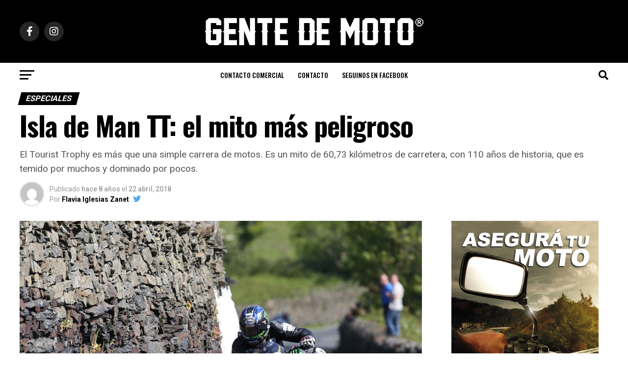

--- FILE ---
content_type: text/html; charset=UTF-8
request_url: https://gentedemoto.com/isla-de-man-tt-el-mito-mas-peligroso/
body_size: 85261
content:
<!DOCTYPE html>
<html lang="es">
<head>
<meta charset="UTF-8" >
<meta name="viewport" id="viewport" content="width=device-width, initial-scale=1.0, maximum-scale=1.0, minimum-scale=1.0, user-scalable=no" />
<link rel="shortcut icon" href="https://gentedemoto.com/wp-content/uploads/2017/05/logo_gdm_site2.png" /><link rel="pingback" href="https://gentedemoto.com/xmlrpc.php" />
<meta property="og:type" content="article" />
					<meta property="og:image" content="https://gentedemoto.com/wp-content/uploads/2017/11/FINAL-7.jpg" />
		<meta name="twitter:image" content="https://gentedemoto.com/wp-content/uploads/2017/11/FINAL-7.jpg" />
	<meta property="og:url" content="https://gentedemoto.com/isla-de-man-tt-el-mito-mas-peligroso/" />
<meta property="og:title" content="Isla de Man TT: el mito más peligroso" />
<meta property="og:description" content="El Tourist Trophy es más que una simple carrera de motos. Es un mito de 60,73 kilómetros de carretera, con 110 años de historia, que es temido por muchos y dominado por pocos." />
<meta name="twitter:card" content="summary_large_image">
<meta name="twitter:url" content="https://gentedemoto.com/isla-de-man-tt-el-mito-mas-peligroso/">
<meta name="twitter:title" content="Isla de Man TT: el mito más peligroso">
<meta name="twitter:description" content="El Tourist Trophy es más que una simple carrera de motos. Es un mito de 60,73 kilómetros de carretera, con 110 años de historia, que es temido por muchos y dominado por pocos.">
<script type="text/javascript">
(()=>{var e={};e.g=function(){if("object"==typeof globalThis)return globalThis;try{return this||new Function("return this")()}catch(e){if("object"==typeof window)return window}}(),function({ampUrl:n,isCustomizePreview:t,isAmpDevMode:r,noampQueryVarName:o,noampQueryVarValue:s,disabledStorageKey:i,mobileUserAgents:a,regexRegex:c}){if("undefined"==typeof sessionStorage)return;const d=new RegExp(c);if(!a.some((e=>{const n=e.match(d);return!(!n||!new RegExp(n[1],n[2]).test(navigator.userAgent))||navigator.userAgent.includes(e)})))return;e.g.addEventListener("DOMContentLoaded",(()=>{const e=document.getElementById("amp-mobile-version-switcher");if(!e)return;e.hidden=!1;const n=e.querySelector("a[href]");n&&n.addEventListener("click",(()=>{sessionStorage.removeItem(i)}))}));const g=r&&["paired-browsing-non-amp","paired-browsing-amp"].includes(window.name);if(sessionStorage.getItem(i)||t||g)return;const u=new URL(location.href),m=new URL(n);m.hash=u.hash,u.searchParams.has(o)&&s===u.searchParams.get(o)?sessionStorage.setItem(i,"1"):m.href!==u.href&&(window.stop(),location.replace(m.href))}({"ampUrl":"https:\/\/gentedemoto.com\/isla-de-man-tt-el-mito-mas-peligroso\/?amp=1","noampQueryVarName":"noamp","noampQueryVarValue":"mobile","disabledStorageKey":"amp_mobile_redirect_disabled","mobileUserAgents":["Mobile","Android","Silk\/","Kindle","BlackBerry","Opera Mini","Opera Mobi"],"regexRegex":"^\\\/((?:.|\\n)+)\\\/([i]*)$","isCustomizePreview":false,"isAmpDevMode":false})})();
</script>
<title>Isla de Man TT: el mito más peligroso &#8211; Gente de Moto</title>
<meta name='robots' content='max-image-preview:large' />
<link rel='dns-prefetch' href='//www.googletagmanager.com' />
<link rel='dns-prefetch' href='//ajax.googleapis.com' />
<link rel='dns-prefetch' href='//fonts.googleapis.com' />
<link rel="alternate" type="application/rss+xml" title="Gente de Moto &raquo; Feed" href="https://gentedemoto.com/feed/" />
<link rel="alternate" type="application/rss+xml" title="Gente de Moto &raquo; Feed de los comentarios" href="https://gentedemoto.com/comments/feed/" />
<script type="text/javascript">
window._wpemojiSettings = {"baseUrl":"https:\/\/s.w.org\/images\/core\/emoji\/14.0.0\/72x72\/","ext":".png","svgUrl":"https:\/\/s.w.org\/images\/core\/emoji\/14.0.0\/svg\/","svgExt":".svg","source":{"concatemoji":"https:\/\/gentedemoto.com\/wp-includes\/js\/wp-emoji-release.min.js?ver=e98fbe05faec5207220710e84952f79d"}};
/*! This file is auto-generated */
!function(e,a,t){var n,r,o,i=a.createElement("canvas"),p=i.getContext&&i.getContext("2d");function s(e,t){var a=String.fromCharCode,e=(p.clearRect(0,0,i.width,i.height),p.fillText(a.apply(this,e),0,0),i.toDataURL());return p.clearRect(0,0,i.width,i.height),p.fillText(a.apply(this,t),0,0),e===i.toDataURL()}function c(e){var t=a.createElement("script");t.src=e,t.defer=t.type="text/javascript",a.getElementsByTagName("head")[0].appendChild(t)}for(o=Array("flag","emoji"),t.supports={everything:!0,everythingExceptFlag:!0},r=0;r<o.length;r++)t.supports[o[r]]=function(e){if(p&&p.fillText)switch(p.textBaseline="top",p.font="600 32px Arial",e){case"flag":return s([127987,65039,8205,9895,65039],[127987,65039,8203,9895,65039])?!1:!s([55356,56826,55356,56819],[55356,56826,8203,55356,56819])&&!s([55356,57332,56128,56423,56128,56418,56128,56421,56128,56430,56128,56423,56128,56447],[55356,57332,8203,56128,56423,8203,56128,56418,8203,56128,56421,8203,56128,56430,8203,56128,56423,8203,56128,56447]);case"emoji":return!s([129777,127995,8205,129778,127999],[129777,127995,8203,129778,127999])}return!1}(o[r]),t.supports.everything=t.supports.everything&&t.supports[o[r]],"flag"!==o[r]&&(t.supports.everythingExceptFlag=t.supports.everythingExceptFlag&&t.supports[o[r]]);t.supports.everythingExceptFlag=t.supports.everythingExceptFlag&&!t.supports.flag,t.DOMReady=!1,t.readyCallback=function(){t.DOMReady=!0},t.supports.everything||(n=function(){t.readyCallback()},a.addEventListener?(a.addEventListener("DOMContentLoaded",n,!1),e.addEventListener("load",n,!1)):(e.attachEvent("onload",n),a.attachEvent("onreadystatechange",function(){"complete"===a.readyState&&t.readyCallback()})),(e=t.source||{}).concatemoji?c(e.concatemoji):e.wpemoji&&e.twemoji&&(c(e.twemoji),c(e.wpemoji)))}(window,document,window._wpemojiSettings);
</script>
<style type="text/css">
img.wp-smiley,
img.emoji {
	display: inline !important;
	border: none !important;
	box-shadow: none !important;
	height: 1em !important;
	width: 1em !important;
	margin: 0 0.07em !important;
	vertical-align: -0.1em !important;
	background: none !important;
	padding: 0 !important;
}
</style>
	<link rel='stylesheet' id='wp-block-library-css' href='https://gentedemoto.com/wp-includes/css/dist/block-library/style.min.css?ver=e98fbe05faec5207220710e84952f79d' type='text/css' media='all' />
<link rel='stylesheet' id='classic-theme-styles-css' href='https://gentedemoto.com/wp-includes/css/classic-themes.min.css?ver=1' type='text/css' media='all' />
<style id='global-styles-inline-css' type='text/css'>
body{--wp--preset--color--black: #000000;--wp--preset--color--cyan-bluish-gray: #abb8c3;--wp--preset--color--white: #ffffff;--wp--preset--color--pale-pink: #f78da7;--wp--preset--color--vivid-red: #cf2e2e;--wp--preset--color--luminous-vivid-orange: #ff6900;--wp--preset--color--luminous-vivid-amber: #fcb900;--wp--preset--color--light-green-cyan: #7bdcb5;--wp--preset--color--vivid-green-cyan: #00d084;--wp--preset--color--pale-cyan-blue: #8ed1fc;--wp--preset--color--vivid-cyan-blue: #0693e3;--wp--preset--color--vivid-purple: #9b51e0;--wp--preset--gradient--vivid-cyan-blue-to-vivid-purple: linear-gradient(135deg,rgba(6,147,227,1) 0%,rgb(155,81,224) 100%);--wp--preset--gradient--light-green-cyan-to-vivid-green-cyan: linear-gradient(135deg,rgb(122,220,180) 0%,rgb(0,208,130) 100%);--wp--preset--gradient--luminous-vivid-amber-to-luminous-vivid-orange: linear-gradient(135deg,rgba(252,185,0,1) 0%,rgba(255,105,0,1) 100%);--wp--preset--gradient--luminous-vivid-orange-to-vivid-red: linear-gradient(135deg,rgba(255,105,0,1) 0%,rgb(207,46,46) 100%);--wp--preset--gradient--very-light-gray-to-cyan-bluish-gray: linear-gradient(135deg,rgb(238,238,238) 0%,rgb(169,184,195) 100%);--wp--preset--gradient--cool-to-warm-spectrum: linear-gradient(135deg,rgb(74,234,220) 0%,rgb(151,120,209) 20%,rgb(207,42,186) 40%,rgb(238,44,130) 60%,rgb(251,105,98) 80%,rgb(254,248,76) 100%);--wp--preset--gradient--blush-light-purple: linear-gradient(135deg,rgb(255,206,236) 0%,rgb(152,150,240) 100%);--wp--preset--gradient--blush-bordeaux: linear-gradient(135deg,rgb(254,205,165) 0%,rgb(254,45,45) 50%,rgb(107,0,62) 100%);--wp--preset--gradient--luminous-dusk: linear-gradient(135deg,rgb(255,203,112) 0%,rgb(199,81,192) 50%,rgb(65,88,208) 100%);--wp--preset--gradient--pale-ocean: linear-gradient(135deg,rgb(255,245,203) 0%,rgb(182,227,212) 50%,rgb(51,167,181) 100%);--wp--preset--gradient--electric-grass: linear-gradient(135deg,rgb(202,248,128) 0%,rgb(113,206,126) 100%);--wp--preset--gradient--midnight: linear-gradient(135deg,rgb(2,3,129) 0%,rgb(40,116,252) 100%);--wp--preset--duotone--dark-grayscale: url('#wp-duotone-dark-grayscale');--wp--preset--duotone--grayscale: url('#wp-duotone-grayscale');--wp--preset--duotone--purple-yellow: url('#wp-duotone-purple-yellow');--wp--preset--duotone--blue-red: url('#wp-duotone-blue-red');--wp--preset--duotone--midnight: url('#wp-duotone-midnight');--wp--preset--duotone--magenta-yellow: url('#wp-duotone-magenta-yellow');--wp--preset--duotone--purple-green: url('#wp-duotone-purple-green');--wp--preset--duotone--blue-orange: url('#wp-duotone-blue-orange');--wp--preset--font-size--small: 13px;--wp--preset--font-size--medium: 20px;--wp--preset--font-size--large: 36px;--wp--preset--font-size--x-large: 42px;--wp--preset--spacing--20: 0.44rem;--wp--preset--spacing--30: 0.67rem;--wp--preset--spacing--40: 1rem;--wp--preset--spacing--50: 1.5rem;--wp--preset--spacing--60: 2.25rem;--wp--preset--spacing--70: 3.38rem;--wp--preset--spacing--80: 5.06rem;}:where(.is-layout-flex){gap: 0.5em;}body .is-layout-flow > .alignleft{float: left;margin-inline-start: 0;margin-inline-end: 2em;}body .is-layout-flow > .alignright{float: right;margin-inline-start: 2em;margin-inline-end: 0;}body .is-layout-flow > .aligncenter{margin-left: auto !important;margin-right: auto !important;}body .is-layout-constrained > .alignleft{float: left;margin-inline-start: 0;margin-inline-end: 2em;}body .is-layout-constrained > .alignright{float: right;margin-inline-start: 2em;margin-inline-end: 0;}body .is-layout-constrained > .aligncenter{margin-left: auto !important;margin-right: auto !important;}body .is-layout-constrained > :where(:not(.alignleft):not(.alignright):not(.alignfull)){max-width: var(--wp--style--global--content-size);margin-left: auto !important;margin-right: auto !important;}body .is-layout-constrained > .alignwide{max-width: var(--wp--style--global--wide-size);}body .is-layout-flex{display: flex;}body .is-layout-flex{flex-wrap: wrap;align-items: center;}body .is-layout-flex > *{margin: 0;}:where(.wp-block-columns.is-layout-flex){gap: 2em;}.has-black-color{color: var(--wp--preset--color--black) !important;}.has-cyan-bluish-gray-color{color: var(--wp--preset--color--cyan-bluish-gray) !important;}.has-white-color{color: var(--wp--preset--color--white) !important;}.has-pale-pink-color{color: var(--wp--preset--color--pale-pink) !important;}.has-vivid-red-color{color: var(--wp--preset--color--vivid-red) !important;}.has-luminous-vivid-orange-color{color: var(--wp--preset--color--luminous-vivid-orange) !important;}.has-luminous-vivid-amber-color{color: var(--wp--preset--color--luminous-vivid-amber) !important;}.has-light-green-cyan-color{color: var(--wp--preset--color--light-green-cyan) !important;}.has-vivid-green-cyan-color{color: var(--wp--preset--color--vivid-green-cyan) !important;}.has-pale-cyan-blue-color{color: var(--wp--preset--color--pale-cyan-blue) !important;}.has-vivid-cyan-blue-color{color: var(--wp--preset--color--vivid-cyan-blue) !important;}.has-vivid-purple-color{color: var(--wp--preset--color--vivid-purple) !important;}.has-black-background-color{background-color: var(--wp--preset--color--black) !important;}.has-cyan-bluish-gray-background-color{background-color: var(--wp--preset--color--cyan-bluish-gray) !important;}.has-white-background-color{background-color: var(--wp--preset--color--white) !important;}.has-pale-pink-background-color{background-color: var(--wp--preset--color--pale-pink) !important;}.has-vivid-red-background-color{background-color: var(--wp--preset--color--vivid-red) !important;}.has-luminous-vivid-orange-background-color{background-color: var(--wp--preset--color--luminous-vivid-orange) !important;}.has-luminous-vivid-amber-background-color{background-color: var(--wp--preset--color--luminous-vivid-amber) !important;}.has-light-green-cyan-background-color{background-color: var(--wp--preset--color--light-green-cyan) !important;}.has-vivid-green-cyan-background-color{background-color: var(--wp--preset--color--vivid-green-cyan) !important;}.has-pale-cyan-blue-background-color{background-color: var(--wp--preset--color--pale-cyan-blue) !important;}.has-vivid-cyan-blue-background-color{background-color: var(--wp--preset--color--vivid-cyan-blue) !important;}.has-vivid-purple-background-color{background-color: var(--wp--preset--color--vivid-purple) !important;}.has-black-border-color{border-color: var(--wp--preset--color--black) !important;}.has-cyan-bluish-gray-border-color{border-color: var(--wp--preset--color--cyan-bluish-gray) !important;}.has-white-border-color{border-color: var(--wp--preset--color--white) !important;}.has-pale-pink-border-color{border-color: var(--wp--preset--color--pale-pink) !important;}.has-vivid-red-border-color{border-color: var(--wp--preset--color--vivid-red) !important;}.has-luminous-vivid-orange-border-color{border-color: var(--wp--preset--color--luminous-vivid-orange) !important;}.has-luminous-vivid-amber-border-color{border-color: var(--wp--preset--color--luminous-vivid-amber) !important;}.has-light-green-cyan-border-color{border-color: var(--wp--preset--color--light-green-cyan) !important;}.has-vivid-green-cyan-border-color{border-color: var(--wp--preset--color--vivid-green-cyan) !important;}.has-pale-cyan-blue-border-color{border-color: var(--wp--preset--color--pale-cyan-blue) !important;}.has-vivid-cyan-blue-border-color{border-color: var(--wp--preset--color--vivid-cyan-blue) !important;}.has-vivid-purple-border-color{border-color: var(--wp--preset--color--vivid-purple) !important;}.has-vivid-cyan-blue-to-vivid-purple-gradient-background{background: var(--wp--preset--gradient--vivid-cyan-blue-to-vivid-purple) !important;}.has-light-green-cyan-to-vivid-green-cyan-gradient-background{background: var(--wp--preset--gradient--light-green-cyan-to-vivid-green-cyan) !important;}.has-luminous-vivid-amber-to-luminous-vivid-orange-gradient-background{background: var(--wp--preset--gradient--luminous-vivid-amber-to-luminous-vivid-orange) !important;}.has-luminous-vivid-orange-to-vivid-red-gradient-background{background: var(--wp--preset--gradient--luminous-vivid-orange-to-vivid-red) !important;}.has-very-light-gray-to-cyan-bluish-gray-gradient-background{background: var(--wp--preset--gradient--very-light-gray-to-cyan-bluish-gray) !important;}.has-cool-to-warm-spectrum-gradient-background{background: var(--wp--preset--gradient--cool-to-warm-spectrum) !important;}.has-blush-light-purple-gradient-background{background: var(--wp--preset--gradient--blush-light-purple) !important;}.has-blush-bordeaux-gradient-background{background: var(--wp--preset--gradient--blush-bordeaux) !important;}.has-luminous-dusk-gradient-background{background: var(--wp--preset--gradient--luminous-dusk) !important;}.has-pale-ocean-gradient-background{background: var(--wp--preset--gradient--pale-ocean) !important;}.has-electric-grass-gradient-background{background: var(--wp--preset--gradient--electric-grass) !important;}.has-midnight-gradient-background{background: var(--wp--preset--gradient--midnight) !important;}.has-small-font-size{font-size: var(--wp--preset--font-size--small) !important;}.has-medium-font-size{font-size: var(--wp--preset--font-size--medium) !important;}.has-large-font-size{font-size: var(--wp--preset--font-size--large) !important;}.has-x-large-font-size{font-size: var(--wp--preset--font-size--x-large) !important;}
.wp-block-navigation a:where(:not(.wp-element-button)){color: inherit;}
:where(.wp-block-columns.is-layout-flex){gap: 2em;}
.wp-block-pullquote{font-size: 1.5em;line-height: 1.6;}
</style>
<link rel='stylesheet' id='contact-form-7-css' href='https://gentedemoto.com/wp-content/plugins/contact-form-7/includes/css/styles.css?ver=5.7.7' type='text/css' media='all' />
<link rel='stylesheet' id='responsive-lightbox-swipebox-css' href='https://gentedemoto.com/wp-content/plugins/responsive-lightbox/assets/swipebox/swipebox.min.css?ver=2.4.6' type='text/css' media='all' />
<link rel='stylesheet' id='theiaPostSlider-css' href='https://gentedemoto.com/wp-content/plugins/theia-post-slider/dist/css/font-theme.css?ver=2.1.3' type='text/css' media='all' />
<style id='theiaPostSlider-inline-css' type='text/css'>


				.theiaPostSlider_nav.fontTheme ._title,
				.theiaPostSlider_nav.fontTheme ._text {
					line-height: 48px;
				}
	
				.theiaPostSlider_nav.fontTheme ._button,
				.theiaPostSlider_nav.fontTheme ._button svg {
					color: #f08100;
					fill: #f08100;
				}
	
				.theiaPostSlider_nav.fontTheme ._button ._2 span {
					font-size: 48px;
					line-height: 48px;
				}
	
				.theiaPostSlider_nav.fontTheme ._button ._2 svg {
					width: 48px;
				}
	
				.theiaPostSlider_nav.fontTheme ._button:hover,
				.theiaPostSlider_nav.fontTheme ._button:focus,
				.theiaPostSlider_nav.fontTheme ._button:hover svg,
				.theiaPostSlider_nav.fontTheme ._button:focus svg {
					color: #ffa338;
					fill: #ffa338;
				}
	
				.theiaPostSlider_nav.fontTheme ._disabled,				 
                .theiaPostSlider_nav.fontTheme ._disabled svg {
					color: #777777 !important;
					fill: #777777 !important;
				}
			
</style>
<link rel='stylesheet' id='theiaPostSlider-font-css' href='https://gentedemoto.com/wp-content/plugins/theia-post-slider/assets/fonts/style.css?ver=2.1.3' type='text/css' media='all' />
<link rel='stylesheet' id='ql-jquery-ui-css' href='//ajax.googleapis.com/ajax/libs/jqueryui/1.12.1/themes/smoothness/jquery-ui.css?ver=e98fbe05faec5207220710e84952f79d' type='text/css' media='all' />
<link rel='stylesheet' id='reviewer-photoswipe-css' href='https://gentedemoto.com/wp-content/plugins/reviewer/public/assets/css/photoswipe.css?ver=3.14.2' type='text/css' media='all' />
<link rel='stylesheet' id='dashicons-css' href='https://gentedemoto.com/wp-includes/css/dashicons.min.css?ver=e98fbe05faec5207220710e84952f79d' type='text/css' media='all' />
<link rel='stylesheet' id='reviewer-public-css' href='https://gentedemoto.com/wp-content/plugins/reviewer/public/assets/css/reviewer-public.css?ver=3.14.2' type='text/css' media='all' />
<link rel='stylesheet' id='mvp-custom-style-css' href='https://gentedemoto.com/wp-content/themes/zox-news/style.css?ver=e98fbe05faec5207220710e84952f79d' type='text/css' media='all' />
<style id='mvp-custom-style-inline-css' type='text/css'>


#mvp-wallpaper {
	background: url() no-repeat 50% 0;
	}

#mvp-foot-copy a {
	color: #555555;
	}

#mvp-content-main p a,
#mvp-content-main ul a,
#mvp-content-main ol a,
.mvp-post-add-main p a,
.mvp-post-add-main ul a,
.mvp-post-add-main ol a {
	box-shadow: inset 0 -4px 0 #555555;
	}

#mvp-content-main p a:hover,
#mvp-content-main ul a:hover,
#mvp-content-main ol a:hover,
.mvp-post-add-main p a:hover,
.mvp-post-add-main ul a:hover,
.mvp-post-add-main ol a:hover {
	background: #555555;
	}

a,
a:visited,
.post-info-name a,
.woocommerce .woocommerce-breadcrumb a {
	color: #555555;
	}

#mvp-side-wrap a:hover {
	color: #555555;
	}

.mvp-fly-top:hover,
.mvp-vid-box-wrap,
ul.mvp-soc-mob-list li.mvp-soc-mob-com {
	background: #b0b0b0;
	}

nav.mvp-fly-nav-menu ul li.menu-item-has-children:after,
.mvp-feat1-left-wrap span.mvp-cd-cat,
.mvp-widget-feat1-top-story span.mvp-cd-cat,
.mvp-widget-feat2-left-cont span.mvp-cd-cat,
.mvp-widget-dark-feat span.mvp-cd-cat,
.mvp-widget-dark-sub span.mvp-cd-cat,
.mvp-vid-wide-text span.mvp-cd-cat,
.mvp-feat2-top-text span.mvp-cd-cat,
.mvp-feat3-main-story span.mvp-cd-cat,
.mvp-feat3-sub-text span.mvp-cd-cat,
.mvp-feat4-main-text span.mvp-cd-cat,
.woocommerce-message:before,
.woocommerce-info:before,
.woocommerce-message:before {
	color: #b0b0b0;
	}

#searchform input,
.mvp-authors-name {
	border-bottom: 1px solid #b0b0b0;
	}

.mvp-fly-top:hover {
	border-top: 1px solid #b0b0b0;
	border-left: 1px solid #b0b0b0;
	border-bottom: 1px solid #b0b0b0;
	}

.woocommerce .widget_price_filter .ui-slider .ui-slider-handle,
.woocommerce #respond input#submit.alt,
.woocommerce a.button.alt,
.woocommerce button.button.alt,
.woocommerce input.button.alt,
.woocommerce #respond input#submit.alt:hover,
.woocommerce a.button.alt:hover,
.woocommerce button.button.alt:hover,
.woocommerce input.button.alt:hover {
	background-color: #b0b0b0;
	}

.woocommerce-error,
.woocommerce-info,
.woocommerce-message {
	border-top-color: #b0b0b0;
	}

ul.mvp-feat1-list-buts li.active span.mvp-feat1-list-but,
span.mvp-widget-home-title,
span.mvp-post-cat,
span.mvp-feat1-pop-head {
	background: #000000;
	}

.woocommerce span.onsale {
	background-color: #000000;
	}

.mvp-widget-feat2-side-more-but,
.woocommerce .star-rating span:before,
span.mvp-prev-next-label,
.mvp-cat-date-wrap .sticky {
	color: #000000 !important;
	}

#mvp-main-nav-top,
#mvp-fly-wrap,
.mvp-soc-mob-right,
#mvp-main-nav-small-cont {
	background: #000000;
	}

#mvp-main-nav-small .mvp-fly-but-wrap span,
#mvp-main-nav-small .mvp-search-but-wrap span,
.mvp-nav-top-left .mvp-fly-but-wrap span,
#mvp-fly-wrap .mvp-fly-but-wrap span {
	background: #555555;
	}

.mvp-nav-top-right .mvp-nav-search-but,
span.mvp-fly-soc-head,
.mvp-soc-mob-right i,
#mvp-main-nav-small span.mvp-nav-search-but,
#mvp-main-nav-small .mvp-nav-menu ul li a  {
	color: #555555;
	}

#mvp-main-nav-small .mvp-nav-menu ul li.menu-item-has-children a:after {
	border-color: #555555 transparent transparent transparent;
	}

#mvp-nav-top-wrap span.mvp-nav-search-but:hover,
#mvp-main-nav-small span.mvp-nav-search-but:hover {
	color: #000000;
	}

#mvp-nav-top-wrap .mvp-fly-but-wrap:hover span,
#mvp-main-nav-small .mvp-fly-but-wrap:hover span,
span.mvp-woo-cart-num:hover {
	background: #000000;
	}

#mvp-main-nav-bot-cont {
	background: #ffffff;
	}

#mvp-nav-bot-wrap .mvp-fly-but-wrap span,
#mvp-nav-bot-wrap .mvp-search-but-wrap span {
	background: #000000;
	}

#mvp-nav-bot-wrap span.mvp-nav-search-but,
#mvp-nav-bot-wrap .mvp-nav-menu ul li a {
	color: #000000;
	}

#mvp-nav-bot-wrap .mvp-nav-menu ul li.menu-item-has-children a:after {
	border-color: #000000 transparent transparent transparent;
	}

.mvp-nav-menu ul li:hover a {
	border-bottom: 5px solid #ffffff;
	}

#mvp-nav-bot-wrap .mvp-fly-but-wrap:hover span {
	background: #ffffff;
	}

#mvp-nav-bot-wrap span.mvp-nav-search-but:hover {
	color: #ffffff;
	}

body,
.mvp-feat1-feat-text p,
.mvp-feat2-top-text p,
.mvp-feat3-main-text p,
.mvp-feat3-sub-text p,
#searchform input,
.mvp-author-info-text,
span.mvp-post-excerpt,
.mvp-nav-menu ul li ul.sub-menu li a,
nav.mvp-fly-nav-menu ul li a,
.mvp-ad-label,
span.mvp-feat-caption,
.mvp-post-tags a,
.mvp-post-tags a:visited,
span.mvp-author-box-name a,
#mvp-author-box-text p,
.mvp-post-gallery-text p,
ul.mvp-soc-mob-list li span,
#comments,
h3#reply-title,
h2.comments,
#mvp-foot-copy p,
span.mvp-fly-soc-head,
.mvp-post-tags-header,
span.mvp-prev-next-label,
span.mvp-post-add-link-but,
#mvp-comments-button a,
#mvp-comments-button span.mvp-comment-but-text,
.woocommerce ul.product_list_widget span.product-title,
.woocommerce ul.product_list_widget li a,
.woocommerce #reviews #comments ol.commentlist li .comment-text p.meta,
.woocommerce div.product p.price,
.woocommerce div.product p.price ins,
.woocommerce div.product p.price del,
.woocommerce ul.products li.product .price del,
.woocommerce ul.products li.product .price ins,
.woocommerce ul.products li.product .price,
.woocommerce #respond input#submit,
.woocommerce a.button,
.woocommerce button.button,
.woocommerce input.button,
.woocommerce .widget_price_filter .price_slider_amount .button,
.woocommerce span.onsale,
.woocommerce-review-link,
#woo-content p.woocommerce-result-count,
.woocommerce div.product .woocommerce-tabs ul.tabs li a,
a.mvp-inf-more-but,
span.mvp-cont-read-but,
span.mvp-cd-cat,
span.mvp-cd-date,
.mvp-feat4-main-text p,
span.mvp-woo-cart-num,
span.mvp-widget-home-title2,
.wp-caption,
#mvp-content-main p.wp-caption-text,
.gallery-caption,
.mvp-post-add-main p.wp-caption-text,
#bbpress-forums,
#bbpress-forums p,
.protected-post-form input,
#mvp-feat6-text p {
	font-family: 'Roboto', sans-serif;
	font-display: swap;
	}

.mvp-blog-story-text p,
span.mvp-author-page-desc,
#mvp-404 p,
.mvp-widget-feat1-bot-text p,
.mvp-widget-feat2-left-text p,
.mvp-flex-story-text p,
.mvp-search-text p,
#mvp-content-main p,
.mvp-post-add-main p,
#mvp-content-main ul li,
#mvp-content-main ol li,
.rwp-summary,
.rwp-u-review__comment,
.mvp-feat5-mid-main-text p,
.mvp-feat5-small-main-text p,
#mvp-content-main .wp-block-button__link,
.wp-block-audio figcaption,
.wp-block-video figcaption,
.wp-block-embed figcaption,
.wp-block-verse pre,
pre.wp-block-verse {
	font-family: 'PT Serif', sans-serif;
	font-display: swap;
	}

.mvp-nav-menu ul li a,
#mvp-foot-menu ul li a {
	font-family: 'Oswald', sans-serif;
	font-display: swap;
	}


.mvp-feat1-sub-text h2,
.mvp-feat1-pop-text h2,
.mvp-feat1-list-text h2,
.mvp-widget-feat1-top-text h2,
.mvp-widget-feat1-bot-text h2,
.mvp-widget-dark-feat-text h2,
.mvp-widget-dark-sub-text h2,
.mvp-widget-feat2-left-text h2,
.mvp-widget-feat2-right-text h2,
.mvp-blog-story-text h2,
.mvp-flex-story-text h2,
.mvp-vid-wide-more-text p,
.mvp-prev-next-text p,
.mvp-related-text,
.mvp-post-more-text p,
h2.mvp-authors-latest a,
.mvp-feat2-bot-text h2,
.mvp-feat3-sub-text h2,
.mvp-feat3-main-text h2,
.mvp-feat4-main-text h2,
.mvp-feat5-text h2,
.mvp-feat5-mid-main-text h2,
.mvp-feat5-small-main-text h2,
.mvp-feat5-mid-sub-text h2,
#mvp-feat6-text h2,
.alp-related-posts-wrapper .alp-related-post .post-title {
	font-family: 'Oswald', sans-serif;
	font-display: swap;
	}

.mvp-feat2-top-text h2,
.mvp-feat1-feat-text h2,
h1.mvp-post-title,
h1.mvp-post-title-wide,
.mvp-drop-nav-title h4,
#mvp-content-main blockquote p,
.mvp-post-add-main blockquote p,
#mvp-content-main p.has-large-font-size,
#mvp-404 h1,
#woo-content h1.page-title,
.woocommerce div.product .product_title,
.woocommerce ul.products li.product h3,
.alp-related-posts .current .post-title {
	font-family: 'Oswald', sans-serif;
	font-display: swap;
	}

span.mvp-feat1-pop-head,
.mvp-feat1-pop-text:before,
span.mvp-feat1-list-but,
span.mvp-widget-home-title,
.mvp-widget-feat2-side-more,
span.mvp-post-cat,
span.mvp-page-head,
h1.mvp-author-top-head,
.mvp-authors-name,
#mvp-content-main h1,
#mvp-content-main h2,
#mvp-content-main h3,
#mvp-content-main h4,
#mvp-content-main h5,
#mvp-content-main h6,
.woocommerce .related h2,
.woocommerce div.product .woocommerce-tabs .panel h2,
.woocommerce div.product .product_title,
.mvp-feat5-side-list .mvp-feat1-list-img:after {
	font-family: 'Roboto', sans-serif;
	font-display: swap;
	}

	

	.mvp-nav-links {
		display: none;
		}
		

	@media screen and (max-width: 479px) {
		.single #mvp-content-body-top {
			max-height: 400px;
			}
		.single .mvp-cont-read-but-wrap {
			display: inline;
			}
		}
		

	.alp-advert {
		display: none;
	}
	.alp-related-posts-wrapper .alp-related-posts .current {
		margin: 0 0 10px;
	}
		
</style>
<link rel='stylesheet' id='fontawesome-child-css' href='https://gentedemoto.com/wp-content/themes/zox-news-child/font-awesome/css/all.css?ver=e98fbe05faec5207220710e84952f79d' type='text/css' media='all' />
<link rel='stylesheet' id='mvp-custom-child-style-css' href='https://gentedemoto.com/wp-content/themes/zox-news-child/style.css?ver=1.1.0' type='text/css' media='all' />
<link rel='stylesheet' id='mvp-reset-css' href='https://gentedemoto.com/wp-content/themes/zox-news/css/reset.css?ver=e98fbe05faec5207220710e84952f79d' type='text/css' media='all' />
<link rel='stylesheet' id='fontawesome-css' href='https://gentedemoto.com/wp-content/themes/zox-news-child/font-awesome/css/all.css?ver=e98fbe05faec5207220710e84952f79d' type='text/css' media='all' />
<link crossorigin="anonymous" rel='stylesheet' id='mvp-fonts-css' href='//fonts.googleapis.com/css?family=Roboto%3A300%2C400%2C700%2C900%7COswald%3A400%2C700%7CAdvent+Pro%3A700%7COpen+Sans%3A700%7CAnton%3A400Oswald%3A100%2C200%2C300%2C400%2C500%2C600%2C700%2C800%2C900%7COswald%3A100%2C200%2C300%2C400%2C500%2C600%2C700%2C800%2C900%7CRoboto%3A100%2C200%2C300%2C400%2C500%2C600%2C700%2C800%2C900%7CRoboto%3A100%2C200%2C300%2C400%2C500%2C600%2C700%2C800%2C900%7CPT+Serif%3A100%2C200%2C300%2C400%2C500%2C600%2C700%2C800%2C900%7COswald%3A100%2C200%2C300%2C400%2C500%2C600%2C700%2C800%2C900%26subset%3Dlatin%2Clatin-ext%2Ccyrillic%2Ccyrillic-ext%2Cgreek-ext%2Cgreek%2Cvietnamese%26display%3Dswap' type='text/css' media='all' />
<link rel='stylesheet' id='mvp-media-queries-css' href='https://gentedemoto.com/wp-content/themes/zox-news/css/media-queries.css?ver=e98fbe05faec5207220710e84952f79d' type='text/css' media='all' />
<script type='text/javascript' src='https://gentedemoto.com/wp-includes/js/jquery/jquery.min.js?ver=3.6.1' id='jquery-core-js'></script>
<script type='text/javascript' src='https://gentedemoto.com/wp-includes/js/jquery/jquery-migrate.min.js?ver=3.3.2' id='jquery-migrate-js'></script>
<script type='text/javascript' src='https://gentedemoto.com/wp-content/plugins/responsive-lightbox/assets/swipebox/jquery.swipebox.min.js?ver=2.4.6' id='responsive-lightbox-swipebox-js'></script>
<script type='text/javascript' src='https://gentedemoto.com/wp-includes/js/underscore.min.js?ver=1.13.4' id='underscore-js'></script>
<script type='text/javascript' src='https://gentedemoto.com/wp-content/plugins/responsive-lightbox/assets/infinitescroll/infinite-scroll.pkgd.min.js?ver=e98fbe05faec5207220710e84952f79d' id='responsive-lightbox-infinite-scroll-js'></script>
<script type='text/javascript' id='responsive-lightbox-js-before'>
var rlArgs = {"script":"swipebox","selector":"lightbox","customEvents":"","activeGalleries":true,"animation":true,"hideCloseButtonOnMobile":false,"removeBarsOnMobile":false,"hideBars":true,"hideBarsDelay":5000,"videoMaxWidth":1080,"useSVG":true,"loopAtEnd":false,"woocommerce_gallery":false,"ajaxurl":"https:\/\/gentedemoto.com\/wp-admin\/admin-ajax.php","nonce":"7311bb61d0","preview":false,"postId":9070,"scriptExtension":false};
</script>
<script type='text/javascript' src='https://gentedemoto.com/wp-content/plugins/responsive-lightbox/js/front.js?ver=2.4.6' id='responsive-lightbox-js'></script>
<script type='text/javascript' src='https://gentedemoto.com/wp-content/plugins/theia-post-slider/dist/js/jquery.history.js?ver=1.7.1' id='history.js-js'></script>
<script type='text/javascript' src='https://gentedemoto.com/wp-content/plugins/theia-post-slider/dist/js/async.min.js?ver=14.09.2014' id='async.js-js'></script>
<script type='text/javascript' src='https://gentedemoto.com/wp-content/plugins/theia-post-slider/dist/js/tps.js?ver=2.1.3' id='theiaPostSlider/theiaPostSlider.js-js'></script>
<script type='text/javascript' src='https://gentedemoto.com/wp-content/plugins/theia-post-slider/dist/js/main.js?ver=2.1.3' id='theiaPostSlider/main.js-js'></script>
<script type='text/javascript' src='https://gentedemoto.com/wp-content/plugins/theia-post-slider/dist/js/tps-transition-slide.js?ver=2.1.3' id='theiaPostSlider/transition.js-js'></script>

<!-- Fragmento de código de Google Analytics añadido por Site Kit -->
<script type='text/javascript' src='https://www.googletagmanager.com/gtag/js?id=GT-NS9VD3S' id='google_gtagjs-js' async></script>
<script type='text/javascript' id='google_gtagjs-js-after'>
window.dataLayer = window.dataLayer || [];function gtag(){dataLayer.push(arguments);}
gtag('set', 'linker', {"domains":["gentedemoto.com"]} );
gtag("js", new Date());
gtag("set", "developer_id.dZTNiMT", true);
gtag("config", "GT-NS9VD3S");
</script>

<!-- Final del fragmento de código de Google Analytics añadido por Site Kit -->
<link rel="https://api.w.org/" href="https://gentedemoto.com/wp-json/" /><link rel="alternate" type="application/json" href="https://gentedemoto.com/wp-json/wp/v2/posts/9070" /><link rel="EditURI" type="application/rsd+xml" title="RSD" href="https://gentedemoto.com/xmlrpc.php?rsd" />
<link rel="wlwmanifest" type="application/wlwmanifest+xml" href="https://gentedemoto.com/wp-includes/wlwmanifest.xml" />

<link rel='shortlink' href='https://gentedemoto.com/?p=9070' />
<link rel="alternate" type="application/json+oembed" href="https://gentedemoto.com/wp-json/oembed/1.0/embed?url=https%3A%2F%2Fgentedemoto.com%2Fisla-de-man-tt-el-mito-mas-peligroso%2F" />
<link rel="alternate" type="text/xml+oembed" href="https://gentedemoto.com/wp-json/oembed/1.0/embed?url=https%3A%2F%2Fgentedemoto.com%2Fisla-de-man-tt-el-mito-mas-peligroso%2F&#038;format=xml" />
<meta name="generator" content="Site Kit by Google 1.119.0" /><link rel="alternate" type="text/html" media="only screen and (max-width: 640px)" href="https://gentedemoto.com/isla-de-man-tt-el-mito-mas-peligroso/?amp=1"><link rel="amphtml" href="https://gentedemoto.com/isla-de-man-tt-el-mito-mas-peligroso/?amp=1"><style>#amp-mobile-version-switcher{left:0;position:absolute;width:100%;z-index:100}#amp-mobile-version-switcher>a{background-color:#444;border:0;color:#eaeaea;display:block;font-family:-apple-system,BlinkMacSystemFont,Segoe UI,Roboto,Oxygen-Sans,Ubuntu,Cantarell,Helvetica Neue,sans-serif;font-size:16px;font-weight:600;padding:15px 0;text-align:center;-webkit-text-decoration:none;text-decoration:none}#amp-mobile-version-switcher>a:active,#amp-mobile-version-switcher>a:focus,#amp-mobile-version-switcher>a:hover{-webkit-text-decoration:underline;text-decoration:underline}</style></head>
<body class="post-template-default single single-post postid-9070 single-format-standard wp-embed-responsive theiaPostSlider_body">
	<div id="mvp-fly-wrap">
	<div id="mvp-fly-menu-top" class="left relative">
		<div class="mvp-fly-top-out left relative">
			<div class="mvp-fly-top-in">
				<div id="mvp-fly-logo" class="left relative">
											<a href="https://gentedemoto.com/"><img src="https://gentedemoto.com/wp-content/uploads/2019/07/logo_com-1.jpg" alt="Gente de Moto" data-rjs="2" /></a>
									</div><!--mvp-fly-logo-->
			</div><!--mvp-fly-top-in-->
			<div class="mvp-fly-but-wrap mvp-fly-but-menu mvp-fly-but-click">
				<span></span>
				<span></span>
				<span></span>
				<span></span>
			</div><!--mvp-fly-but-wrap-->
		</div><!--mvp-fly-top-out-->
	</div><!--mvp-fly-menu-top-->
	<div id="mvp-fly-menu-wrap">
		<nav class="mvp-fly-nav-menu left relative">
			<div class="menu-top-container"><ul id="menu-top" class="menu"><li id="menu-item-13602" class="menu-item menu-item-type-post_type menu-item-object-page menu-item-13602"><a href="https://gentedemoto.com/contacto-comercial/">CONTACTO COMERCIAL</a></li>
<li id="menu-item-13603" class="menu-item menu-item-type-post_type menu-item-object-page menu-item-13603"><a href="https://gentedemoto.com/contacto/">CONTACTO</a></li>
<li id="menu-item-13601" class="menu-item menu-item-type-post_type menu-item-object-page menu-item-13601"><a href="https://gentedemoto.com/seguinos-en-facebook/">Seguinos en Facebook</a></li>
</ul></div>		</nav>
	</div><!--mvp-fly-menu-wrap-->
	<div id="mvp-fly-soc-wrap">
		<span class="mvp-fly-soc-head">Conéctate con nosotros</span>
		<ul class="mvp-fly-soc-list left relative">
							<li><a href="https://www.facebook.com/pages/category/Organization/Gente-de-Moto-255448524857098/" target="_blank" class="fab fa-facebook-f"></a></li>
																<li><a href="https://www.instagram.com/gentedemotoar/" target="_blank" class="fab fa-instagram"></a></li>
																	</ul>
	</div><!--mvp-fly-soc-wrap-->
</div><!--mvp-fly-wrap-->	<div id="mvp-site" class="left relative">
		<div id="mvp-search-wrap">
			<div id="mvp-search-box">
				<form method="get" id="searchform" action="https://gentedemoto.com/">
	<input type="text" name="s" id="s" value="Buscar" onfocus='if (this.value == "Buscar") { this.value = ""; }' onblur='if (this.value == "") { this.value = "Buscar"; }' />
	<input type="hidden" id="searchsubmit" value="Buscar" />
</form>			</div><!--mvp-search-box-->
			<div class="mvp-search-but-wrap mvp-search-click">
				<span></span>
				<span></span>
			</div><!--mvp-search-but-wrap-->
		</div><!--mvp-search-wrap-->
				<div id="mvp-site-wall" class="left relative">
						<div id="mvp-site-main" class="left relative">
			<header id="mvp-main-head-wrap" class="left relative">
									<nav id="mvp-main-nav-wrap" class="left relative">
						<div id="mvp-main-nav-top" class="left relative">
							<div class="mvp-main-box">
								<div id="mvp-nav-top-wrap" class="left relative">
									<div class="mvp-nav-top-right-out left relative">
										<div class="mvp-nav-top-right-in">
											<div class="mvp-nav-top-cont left relative">
												<div class="mvp-nav-top-left-out relative">
													<div class="mvp-nav-top-left">
														<div class="mvp-nav-soc-wrap">
																															<a href="https://www.facebook.com/pages/category/Organization/Gente-de-Moto-255448524857098/" target="_blank"><span class="mvp-nav-soc-but fab fa-facebook-f"></span></a>
																																																													<a href="https://www.instagram.com/gentedemotoar/" target="_blank"><span class="mvp-nav-soc-but fab fa-instagram"></span></a>
																																												</div><!--mvp-nav-soc-wrap-->
														<div class="mvp-fly-but-wrap mvp-fly-but-click left relative">
															<span></span>
															<span></span>
															<span></span>
															<span></span>
														</div><!--mvp-fly-but-wrap-->
													</div><!--mvp-nav-top-left-->
													<div class="mvp-nav-top-left-in">
														<div class="mvp-nav-top-mid left relative" itemscope itemtype="http://schema.org/Organization">
																															<a class="mvp-nav-logo-reg" itemprop="url" href="https://gentedemoto.com/"><img itemprop="logo" src="https://gentedemoto.com/wp-content/uploads/2019/07/logo_com.jpg" alt="Gente de Moto" data-rjs="2" /></a>
																																														<a class="mvp-nav-logo-small" href="https://gentedemoto.com/"><img src="https://gentedemoto.com/wp-content/uploads/2019/07/logo_com-1.jpg" alt="Gente de Moto" data-rjs="2" /></a>
																																														<h2 class="mvp-logo-title">Gente de Moto</h2>
																																														<div class="mvp-drop-nav-title left">
																	<h4>Isla de Man TT: el mito más peligroso</h4>
																</div><!--mvp-drop-nav-title-->
																													</div><!--mvp-nav-top-mid-->
													</div><!--mvp-nav-top-left-in-->
												</div><!--mvp-nav-top-left-out-->
											</div><!--mvp-nav-top-cont-->
										</div><!--mvp-nav-top-right-in-->
										<div class="mvp-nav-top-right">
																						<span class="mvp-nav-search-but fa fa-search fa-2 mvp-search-click"></span>
										</div><!--mvp-nav-top-right-->
									</div><!--mvp-nav-top-right-out-->
								</div><!--mvp-nav-top-wrap-->
							</div><!--mvp-main-box-->
						</div><!--mvp-main-nav-top-->
						<div id="mvp-main-nav-bot" class="left relative">
							<div id="mvp-main-nav-bot-cont" class="left">
								<div class="mvp-main-box">
									<div id="mvp-nav-bot-wrap" class="left">
										<div class="mvp-nav-bot-right-out left">
											<div class="mvp-nav-bot-right-in">
												<div class="mvp-nav-bot-cont left">
													<div class="mvp-nav-bot-left-out">
														<div class="mvp-nav-bot-left left relative">
															<div class="mvp-fly-but-wrap mvp-fly-but-click left relative">
																<span></span>
																<span></span>
																<span></span>
																<span></span>
															</div><!--mvp-fly-but-wrap-->
														</div><!--mvp-nav-bot-left-->
														<div class="mvp-nav-bot-left-in">
															<div class="mvp-nav-menu left">
																<div class="menu-top-container"><ul id="menu-top-1" class="menu"><li class="menu-item menu-item-type-post_type menu-item-object-page menu-item-13602"><a href="https://gentedemoto.com/contacto-comercial/">CONTACTO COMERCIAL</a></li>
<li class="menu-item menu-item-type-post_type menu-item-object-page menu-item-13603"><a href="https://gentedemoto.com/contacto/">CONTACTO</a></li>
<li class="menu-item menu-item-type-post_type menu-item-object-page menu-item-13601"><a href="https://gentedemoto.com/seguinos-en-facebook/">Seguinos en Facebook</a></li>
</ul></div>															</div><!--mvp-nav-menu-->
														</div><!--mvp-nav-bot-left-in-->
													</div><!--mvp-nav-bot-left-out-->
												</div><!--mvp-nav-bot-cont-->
											</div><!--mvp-nav-bot-right-in-->
											<div class="mvp-nav-bot-right left relative">
												<span class="mvp-nav-search-but fa fa-search fa-2 mvp-search-click"></span>
											</div><!--mvp-nav-bot-right-->
										</div><!--mvp-nav-bot-right-out-->
									</div><!--mvp-nav-bot-wrap-->
								</div><!--mvp-main-nav-bot-cont-->
							</div><!--mvp-main-box-->
						</div><!--mvp-main-nav-bot-->
					</nav><!--mvp-main-nav-wrap-->
							</header><!--mvp-main-head-wrap-->
			<div id="mvp-main-body-wrap" class="left relative">	<article id="mvp-article-wrap" itemscope itemtype="http://schema.org/NewsArticle">
			<meta itemscope itemprop="mainEntityOfPage"  itemType="https://schema.org/WebPage" itemid="https://gentedemoto.com/isla-de-man-tt-el-mito-mas-peligroso/"/>
						<div id="mvp-article-cont" class="left relative">
			<div class="mvp-main-box">
				<div id="mvp-post-main" class="left relative">
										<header id="mvp-post-head" class="left relative">
						<h3 class="mvp-post-cat left relative"><a class="mvp-post-cat-link" href="https://gentedemoto.com/category/especiales/"><span class="mvp-post-cat left">Especiales</span></a></h3>
						<h1 class="mvp-post-title left entry-title" itemprop="headline">Isla de Man TT: el mito más peligroso</h1>
													<span class="mvp-post-excerpt left"><p>El Tourist Trophy es más que una simple carrera de motos. Es un mito de 60,73 kilómetros de carretera, con 110 años de historia, que es temido por muchos y dominado por pocos.</p>
</span>
																			<div class="mvp-author-info-wrap left relative">
								<div class="mvp-author-info-thumb left relative">
									<img alt='' src='https://secure.gravatar.com/avatar/b99237d8b619f7408293d0b5ed234171?s=46&#038;d=mm&#038;r=g' srcset='https://secure.gravatar.com/avatar/b99237d8b619f7408293d0b5ed234171?s=92&#038;d=mm&#038;r=g 2x' class='avatar avatar-46 photo' height='46' width='46' loading='lazy' decoding='async'/>								</div><!--mvp-author-info-thumb-->
								<div class="mvp-author-info-text left relative">
									<div class="mvp-author-info-date left relative">
										<p>Publicado</p> <span class="mvp-post-date">hace 8 años</span> <p>el</p> <span class="mvp-post-date updated"><time class="post-date updated" itemprop="datePublished" datetime="2018-04-22">22 abril, 2018</time></span>
										<meta itemprop="dateModified" content="2025-06-30 3:04 pm"/>
									</div><!--mvp-author-info-date-->
									<div class="mvp-author-info-name left relative" itemprop="author" itemscope itemtype="https://schema.org/Person">
										<p>Por</p> <span class="author-name vcard fn author" itemprop="name"><a href="https://gentedemoto.com/author/flaviaiglesiaszanet/" title="Entradas de Flavia Iglesias Zanet" rel="author">Flavia Iglesias Zanet</a></span> <a href="https://twitter.com/flayopi" class="mvp-twit-but" target="_blank"><span class="mvp-author-info-twit-but"><i class="fab fa-twitter"></i></span></a>									</div><!--mvp-author-info-name-->
								</div><!--mvp-author-info-text-->
							</div><!--mvp-author-info-wrap-->
											</header>
										<div class="mvp-post-main-out left relative">
						<div class="mvp-post-main-in">
							<div id="mvp-post-content" class="left relative">
																																																														<div id="mvp-post-feat-img" class="left relative mvp-post-feat-img-wide2" itemprop="image" itemscope itemtype="https://schema.org/ImageObject">
												<img width="1024" height="680" src="https://gentedemoto.com/wp-content/uploads/2017/11/FINAL-7.jpg" class="attachment- size- wp-post-image" alt="" decoding="async" srcset="https://gentedemoto.com/wp-content/uploads/2017/11/FINAL-7.jpg 1024w, https://gentedemoto.com/wp-content/uploads/2017/11/FINAL-7-300x199.jpg 300w, https://gentedemoto.com/wp-content/uploads/2017/11/FINAL-7-768x510.jpg 768w, https://gentedemoto.com/wp-content/uploads/2017/11/FINAL-7-566x377.jpg 566w, https://gentedemoto.com/wp-content/uploads/2017/11/FINAL-7-279x184.jpg 279w, https://gentedemoto.com/wp-content/uploads/2017/11/FINAL-7-250x165.jpg 250w, https://gentedemoto.com/wp-content/uploads/2017/11/FINAL-7-390x260.jpg 390w, https://gentedemoto.com/wp-content/uploads/2017/11/FINAL-7-288x190.jpg 288w, https://gentedemoto.com/wp-content/uploads/2017/11/FINAL-7-103x68.jpg 103w" sizes="(max-width: 1024px) 100vw, 1024px" />																								<meta itemprop="url" content="https://gentedemoto.com/wp-content/uploads/2017/11/FINAL-7.jpg">
												<meta itemprop="width" content="904">
												<meta itemprop="height" content="600">
											</div><!--mvp-post-feat-img-->
																																																														<div id="mvp-content-wrap" class="left relative">
									<div class="mvp-post-soc-out right relative">
																																		<div class="mvp-post-soc-wrap left relative">
		<ul class="mvp-post-soc-list left relative">
			<a href="#" onclick="window.open('http://www.facebook.com/sharer.php?u=https://gentedemoto.com/isla-de-man-tt-el-mito-mas-peligroso/&amp;t=Isla de Man TT: el mito más peligroso', 'facebookShare', 'width=626,height=436'); return false;" title="Share on Facebook">
			<li class="mvp-post-soc-fb">
				<i class="fab fa-facebook-f" aria-hidden="true"></i>
			</li>
			</a>
			<a href="#" onclick="window.open('http://twitter.com/intent/tweet?text=Isla de Man TT: el mito más peligroso -&amp;url=https://gentedemoto.com/isla-de-man-tt-el-mito-mas-peligroso/', 'twitterShare', 'width=626,height=436'); return false;" title="Tweet This Post">
			<li class="mvp-post-soc-twit">
				<i class="fab fa-twitter" aria-hidden="true"></i>
			</li>
			</a>
			<a href="#" onclick="window.open('http://pinterest.com/pin/create/button/?url=https://gentedemoto.com/isla-de-man-tt-el-mito-mas-peligroso/&amp;media=https://gentedemoto.com/wp-content/uploads/2017/11/FINAL-7.jpg&amp;description=Isla de Man TT: el mito más peligroso', 'pinterestShare', 'width=750,height=350'); return false;" title="Pin This Post">
			<li class="mvp-post-soc-pin">
				<i class="fab fa-pinterest-p" aria-hidden="true"></i>
			</li>
			</a>
			<a href="mailto:?subject=Isla de Man TT: el mito más peligroso&amp;BODY=I found this article interesting and thought of sharing it with you. Check it out: https://gentedemoto.com/isla-de-man-tt-el-mito-mas-peligroso/">
			<li class="mvp-post-soc-email">
				<i class="fa fa-envelope" aria-hidden="true"></i>
			</li>
			</a>
												</ul>
	</div><!--mvp-post-soc-wrap-->
	<div id="mvp-soc-mob-wrap">
		<div class="mvp-soc-mob-out left relative">
			<div class="mvp-soc-mob-in">
				<div class="mvp-soc-mob-left left relative">
					<ul class="mvp-soc-mob-list left relative">
						<a href="#" onclick="window.open('http://www.facebook.com/sharer.php?u=https://gentedemoto.com/isla-de-man-tt-el-mito-mas-peligroso/&amp;t=Isla de Man TT: el mito más peligroso', 'facebookShare', 'width=626,height=436'); return false;" title="Share on Facebook">
						<li class="mvp-soc-mob-fb">
							<i class="fab fa-facebook-f" aria-hidden="true"></i><span class="mvp-soc-mob-fb">Share</span>
						</li>
						</a>
						<a href="#" onclick="window.open('http://twitter.com/share?text=Isla de Man TT: el mito más peligroso -&amp;url=https://gentedemoto.com/isla-de-man-tt-el-mito-mas-peligroso/', 'twitterShare', 'width=626,height=436'); return false;" title="Tweet This Post">
						<li class="mvp-soc-mob-twit">
							<i class="fab fa-twitter" aria-hidden="true"></i><span class="mvp-soc-mob-fb">Tweet</span>
						</li>
						</a>
						<a href="#" onclick="window.open('http://pinterest.com/pin/create/button/?url=https://gentedemoto.com/isla-de-man-tt-el-mito-mas-peligroso/&amp;media=https://gentedemoto.com/wp-content/uploads/2017/11/FINAL-7.jpg&amp;description=Isla de Man TT: el mito más peligroso', 'pinterestShare', 'width=750,height=350'); return false;" title="Pin This Post">
						<li class="mvp-soc-mob-pin">
							<i class="fab fa-pinterest-p" aria-hidden="true"></i>
						</li>
						</a>
						<a href="whatsapp://send?text=Isla de Man TT: el mito más peligroso https://gentedemoto.com/isla-de-man-tt-el-mito-mas-peligroso/"><div class="whatsapp-share"><span class="whatsapp-but1">
						<li class="mvp-soc-mob-what">
							<i class="fab fa-whatsapp" aria-hidden="true"></i>
						</li>
						</a>
						<a href="mailto:?subject=Isla de Man TT: el mito más peligroso&amp;BODY=I found this article interesting and thought of sharing it with you. Check it out: https://gentedemoto.com/isla-de-man-tt-el-mito-mas-peligroso/">
						<li class="mvp-soc-mob-email">
							<i class="fa fa-envelope" aria-hidden="true"></i>
						</li>
						</a>
											</ul>
				</div><!--mvp-soc-mob-left-->
			</div><!--mvp-soc-mob-in-->
			<div class="mvp-soc-mob-right left relative">
				<i class="fa fa-ellipsis-h" aria-hidden="true"></i>
			</div><!--mvp-soc-mob-right-->
		</div><!--mvp-soc-mob-out-->
	</div><!--mvp-soc-mob-wrap-->
																															<div class="mvp-post-soc-in">
											<div id="mvp-content-body" class="left relative">
												<div id="mvp-content-body-top" class="left relative">
																																							<div id="mvp-content-main" class="left relative">
														<div id="tps_slideContainer_9070" class="theiaPostSlider_slides"><div class="theiaPostSlider_preloadedSlide">

<p><em><strong>El Tourist Trophy es más que una simple carrera de motos. Es un mito de 60,73 kilómetros de carretera, con 110 años de historia, que es temido por muchos y dominado por pocos.</strong></em></p>
<p>Si tuviésemos que poner una fecha oficial de inicio, esa sería el 28 de mayo de 1907, cuando se corrió por primera vez, en dos categorías distintas. Una de las carreras, la de un cilindro, la ganó <strong>Charlie Collier</strong>, manejando una Matcheless. Mientras que en la de dos cilindros el triunfador resultó <strong>Rem Fowler</strong> a lomos de una Norton, con motor Peugeot.</p>
<p>Tuvieron que pasar muchas más motos por esas calles para que el TT de la Isla de Man lograra su estatus de mito. Héroes, vencedores, vencidos, y mártires, todo eso tiene en sus venas la historia completa de la prueba más legendaria del mundo del motociclismo. Además de ser una de las más rápidas, contando una velocidad media de 200 km/h, con picos 332 km/h.</p>
<p><a href="https://gentedemoto.com/wp-content/uploads/2017/11/315-Isla-de-Man-TT-03.jpg" data-rel="lightbox-image-0" data-rl_title="315 Isla de Man TT 03" data-rl_caption="" title="315 Isla de Man TT 03"><img decoding="async" loading="lazy" class="aligncenter size-full wp-image-9075" src="https://gentedemoto.com/wp-content/uploads/2017/11/315-Isla-de-Man-TT-03.jpg" alt="315 Isla de Man TT 03" width="1000" height="667" srcset="https://gentedemoto.com/wp-content/uploads/2017/11/315-Isla-de-Man-TT-03.jpg 1000w, https://gentedemoto.com/wp-content/uploads/2017/11/315-Isla-de-Man-TT-03-300x200.jpg 300w, https://gentedemoto.com/wp-content/uploads/2017/11/315-Isla-de-Man-TT-03-768x512.jpg 768w, https://gentedemoto.com/wp-content/uploads/2017/11/315-Isla-de-Man-TT-03-566x377.jpg 566w, https://gentedemoto.com/wp-content/uploads/2017/11/315-Isla-de-Man-TT-03-390x260.jpg 390w, https://gentedemoto.com/wp-content/uploads/2017/11/315-Isla-de-Man-TT-03-103x68.jpg 103w" sizes="(max-width: 1000px) 100vw, 1000px" /></a></p>
<h4><em>El trazado</em></h4>
<p>En 110 años de vida el TT se ha llevado a cabo en rutas cerradas al tráfico, en lo que se llama el circuito Snaefell Mountain Course o Mountain Course (“La Ruta de la montaña Snaefell” o “Ruta de la montaña”). A lo largo de los años fue modificándose muy poco, hasta llegar a ser el de hoy, con más de 200 curvas, 60 de las cuales tienen nombre.</p>
<p>La mayoría de las curvas llevan una denominación en honor a un piloto que falleció en ese lugar. Porque una de las singularidades de la competición es el alto número de muertes que acumula en su historia, 254 pilotos hasta 2017 (teniendo como mínimo 1 por carrera en los últimos 17 años). También hay otros sectores que llevan el nombre de pilotos británicos, como <strong>Mike Hailwood</strong> o <strong>Joey Dunlop</strong>.</p>
<h4><em>Los años en el Mundial</em></h4>
<p>Los terribles accidentes, sus subidas, bajadas y las casi nulas protecciones, son varios de los motivos que la hacen la más peligrosa de todas. Llegando a ser quitada del calendario del antiguo Mundial de Motociclismo, por pedido expreso de los pilotos, debido a los incidentes fatales que se cobraban vidas año tras año.</p>
<p>Entre 1949 y 1976, el TT correspondía a la cita en Gran Bretaña, donde se corrían seis categorías distintas (Sidecar TT, 50cc Ultra-Lightweight TT, 125cc Lightweight TT, 250cc Lightweight TT, 350cc Junior TT y 500cc Senior TT). Pero el año 1972 se cuenta como el antes y el después en el Mundial.</p>
<p>En esa fecha falleció, en un terrorífico accidente, <strong>Gilberto Parlotti</strong> y <strong>Giacomo Agostini</strong> decidió no correr nunca más en las calles de la Isla. Para el legendario piloto era indignante que los obliguen a correr en un lugar tan peligroso. Luego del italiano se fueron sumando nombres a la lista, hasta que el boicot dio resultado, reemplazando la carrera por el Gran Premio de Gran Bretaña, en Silverstone.</p>
<p><a href="https://gentedemoto.com/wp-content/uploads/2017/11/315-Isla-de-Man-TT-01.jpg" data-rel="lightbox-image-1" data-rl_title="315 Isla de Man TT 01" data-rl_caption="" title="315 Isla de Man TT 01"><img decoding="async" loading="lazy" class="aligncenter size-full wp-image-9074" src="https://gentedemoto.com/wp-content/uploads/2017/11/315-Isla-de-Man-TT-01.jpg" alt="315 Isla de Man TT 01" width="2700" height="1800" srcset="https://gentedemoto.com/wp-content/uploads/2017/11/315-Isla-de-Man-TT-01.jpg 2700w, https://gentedemoto.com/wp-content/uploads/2017/11/315-Isla-de-Man-TT-01-300x200.jpg 300w, https://gentedemoto.com/wp-content/uploads/2017/11/315-Isla-de-Man-TT-01-768x512.jpg 768w, https://gentedemoto.com/wp-content/uploads/2017/11/315-Isla-de-Man-TT-01-1024x683.jpg 1024w, https://gentedemoto.com/wp-content/uploads/2017/11/315-Isla-de-Man-TT-01-566x377.jpg 566w, https://gentedemoto.com/wp-content/uploads/2017/11/315-Isla-de-Man-TT-01-390x260.jpg 390w, https://gentedemoto.com/wp-content/uploads/2017/11/315-Isla-de-Man-TT-01-103x68.jpg 103w" sizes="(max-width: 2700px) 100vw, 2700px" /></a></p>
<h4><em>Categorías </em></h4>
<p>La prueba a contrareloj cuenta en la actualidad con seis categorías:</p>
<p><strong>Lightweight</strong>: se corre en motocicletas Super-Twin, con motores bicilíndricos refrigerados por líquido, que no pueden superar los 650cc.</p>
<p><strong>Superstock</strong>: se compite con motos de serie, a las que se le puede realizar pequeñas modificaciones, principalmente en las suspensiones y en el escape. Los motores son de 1000cc.</p>
<p><strong>Supersport</strong>: son motocicletas como en superstock, pero con más reformas, pudiendo cambiar completamente el sistema de escape y las suspensiones (especialmente la delantera). Los motores pueden ser de tres maneras distintas, tetracilíndrico de 400 a 600cc, tricilíndrico de 500 a 675cc, o bicilíndrico de 600 a 750cc.</p>
<p><strong>Zero</strong>: se corre con motos con propulsores eléctricos.</p>
<p><strong>Sidecar</strong>: motocicletas con acompañante.</p>
<p><strong>Senior</strong>: las motos dependen del criterio de los organizadores, usualmente se corre con la misma motocicleta de la categoría Superbike, pero también se ha corrido con motos de MotoGP. Es la carrera más importante del fin de semana.</p>
<h4><em>El mito actual</em></h4>
<p>Pocos se explican por qué el TT llegó a ser tan importante. Casi siempre se apunta a la mezcla de peligro y velocidad que atrapan a los amantes de las dos ruedas. Los desniveles, acantilados, edificios, rocas, bordillos, árboles, vallas, son todo lo que completa el majestuoso paisaje, lo convierte también en una trampa mortal.</p>
<p>Es considerada por muchos como una muerte segura, pero al propio encargado del Tourist Trophy, Paul Phillips, le gusta decir que “somos la carrera de motos más peligrosa del mundo. Y los competidores son unos gladiadores.” Demostrando de alguna forma el nivel que logran los pilotos que pueden domar la Ruta de Snaefell. Es quizá lo que único que buscan al correr, convertirse en héroes de las motos, escribiendo sus nombres en la historia.</p>
<p>Así cada año la Isla de Man, durante dos semanas, triplica su número de habitantes (35.000), llenándose de motoqueros. Llegan al territorio sin ley por el puerto de Douglas, donde un cartel reza “Si no te gustan nuestras reglas, sale un barco cada media hora”. Pasadas las fechas de competencia se irán los ganadores y los vencidos, después de buscar la gloria y escribir otro capítulo en el mito del motociclismo.</p>
<p>En el próximo mes, <a href="http://www.ultrabrit.com/UltraBritTours/">Ultrabrit </a>realizará un tour a Londres que te permitirá acercarte a conocer esta pista llena de adrenalina. Para más información sobre el viaje hace click <a href="http://www.ultrabrit.com/UltraBritTours/">acá</a>.</p>
<p>[post_view]</p>

</div></div><div class="theiaPostSlider_footer _footer"></div><p><!-- END THEIA POST SLIDER --></p>
<div data-theiaPostSlider-sliderOptions='{&quot;slideContainer&quot;:&quot;#tps_slideContainer_9070&quot;,&quot;nav&quot;:[&quot;.theiaPostSlider_nav&quot;],&quot;navText&quot;:&quot;%{currentSlide} of %{totalSlides}&quot;,&quot;helperText&quot;:&quot;Use your &amp;leftarrow; &amp;rightarrow; (arrow) keys to browse&quot;,&quot;defaultSlide&quot;:0,&quot;transitionEffect&quot;:&quot;slide&quot;,&quot;transitionSpeed&quot;:400,&quot;keyboardShortcuts&quot;:true,&quot;scrollAfterRefresh&quot;:true,&quot;numberOfSlides&quot;:1,&quot;slides&quot;:[],&quot;useSlideSources&quot;:null,&quot;themeType&quot;:&quot;font&quot;,&quot;prevText&quot;:&quot;Prev&quot;,&quot;nextText&quot;:&quot;Next&quot;,&quot;buttonWidth&quot;:0,&quot;buttonWidth_post&quot;:0,&quot;postUrl&quot;:&quot;https:\/\/gentedemoto.com\/isla-de-man-tt-el-mito-mas-peligroso\/&quot;,&quot;postId&quot;:9070,&quot;refreshAds&quot;:false,&quot;refreshAdsEveryNSlides&quot;:1,&quot;adRefreshingMechanism&quot;:&quot;javascript&quot;,&quot;ajaxUrl&quot;:&quot;https:\/\/gentedemoto.com\/wp-admin\/admin-ajax.php&quot;,&quot;loopSlides&quot;:false,&quot;scrollTopOffset&quot;:0,&quot;hideNavigationOnFirstSlide&quot;:false,&quot;isRtl&quot;:false,&quot;excludedWords&quot;:[&quot;&quot;],&quot;prevFontIcon&quot;:&quot;&lt;span aria-hidden=\&quot;true\&quot; class=\&quot;tps-icon-chevron-circle-left\&quot;&gt;&lt;\/span&gt;&quot;,&quot;nextFontIcon&quot;:&quot;&lt;span aria-hidden=\&quot;true\&quot; class=\&quot;tps-icon-chevron-circle-right\&quot;&gt;&lt;\/span&gt;&quot;}' 
					 data-theiaPostSlider-onChangeSlide='&quot;&quot;'></div>																											</div><!--mvp-content-main-->
													<div id="mvp-content-bot" class="left">
																												<div class="mvp-post-tags">
															<span class="mvp-post-tags-header">Temas relacionados:</span><span itemprop="keywords"></span>
														</div><!--mvp-post-tags-->
														<div class="posts-nav-link">
																													</div><!--posts-nav-link-->
																													<div id="mvp-prev-next-wrap" class="left relative">
																																	<div class="mvp-next-post-wrap right relative">
																		<a href="https://gentedemoto.com/el-romance-de-pakistan-y-vespa/" rel="bookmark">
																		<div class="mvp-prev-next-cont left relative">
																			<div class="mvp-next-cont-out left relative">
																				<div class="mvp-next-cont-in">
																					<div class="mvp-prev-next-text left relative">
																						<span class="mvp-prev-next-label left relative">Próximas</span>
																						<p>El romance de Pakistán y Vespa</p>
																					</div><!--mvp-prev-next-text-->
																				</div><!--mvp-next-cont-in-->
																				<span class="mvp-next-arr fa fa-chevron-right right"></span>
																			</div><!--mvp-prev-next-out-->
																		</div><!--mvp-prev-next-cont-->
																		</a>
																	</div><!--mvp-next-post-wrap-->
																																																	<div class="mvp-prev-post-wrap left relative">
																		<a href="https://gentedemoto.com/cinco-marcas-de-motos-que-dejaron-de-existir/" rel="bookmark">
																		<div class="mvp-prev-next-cont left relative">
																			<div class="mvp-prev-cont-out right relative">
																				<span class="mvp-prev-arr fa fa-chevron-left left"></span>
																				<div class="mvp-prev-cont-in">
																					<div class="mvp-prev-next-text left relative">
																						<span class="mvp-prev-next-label left relative">No te pierdas</span>
																						<p>Cinco marcas de motos que dejaron de existir</p>
																					</div><!--mvp-prev-next-text-->
																				</div><!--mvp-prev-cont-in-->
																			</div><!--mvp-prev-cont-out-->
																		</div><!--mvp-prev-next-cont-->
																		</a>
																	</div><!--mvp-prev-post-wrap-->
																															</div><!--mvp-prev-next-wrap-->
																																										<div class="mvp-org-wrap" itemprop="publisher" itemscope itemtype="https://schema.org/Organization">
															<div class="mvp-org-logo" itemprop="logo" itemscope itemtype="https://schema.org/ImageObject">
																																	<img src="https://gentedemoto.com/wp-content/uploads/2019/07/logo_com.jpg"/>
																	<meta itemprop="url" content="https://gentedemoto.com/wp-content/uploads/2019/07/logo_com.jpg">
																															</div><!--mvp-org-logo-->
															<meta itemprop="name" content="Gente de Moto">
														</div><!--mvp-org-wrap-->
													</div><!--mvp-content-bot-->
												</div><!--mvp-content-body-top-->
												<div class="mvp-cont-read-wrap">
																											<div class="mvp-cont-read-but-wrap left relative">
															<span class="mvp-cont-read-but">Seguir leyendo</span>
														</div><!--mvp-cont-read-but-wrap-->
																																																					<div id="mvp-related-posts" class="left relative">
															<h4 class="mvp-widget-home-title">
																<span class="mvp-widget-home-title">Te podría interesar</span>
															</h4>
																													</div><!--mvp-related-posts-->
																																						</div><!--mvp-cont-read-wrap-->
											</div><!--mvp-content-body-->
										</div><!--mvp-post-soc-in-->
									</div><!--mvp-post-soc-out-->
								</div><!--mvp-content-wrap-->
													</div><!--mvp-post-content-->
						</div><!--mvp-post-main-in-->
													<div id="mvp-side-wrap" class="left relative theiaStickySidebar">
						<section id="custom_html-5" class="widget_text mvp-side-widget widget_custom_html"><div class="textwidget custom-html-widget"><a href="https://www.gdanskseguros.com.ar/seguros_motos.html"><img src="https://gentedemoto.com/wp-content/uploads/2019/01/gdansk-group-banner-2017-promo-2.jpg" alt="Ad Banner 300 x 250" height="250" width="300"></a></div></section><section id="custom_html-13" class="widget_text mvp-side-widget widget_custom_html"><div class="textwidget custom-html-widget"><a href="https://www.instagram.com/cordasco_motohaus_bmw_motorrad/?igshid=crrmxvzskopp"><img src="https://gentedemoto.com/wp-content/uploads/2020/07/cordasco.jpg" alt="Ad Banner 300 x 250" height="300" width="300"></a></div></section>			</div><!--mvp-side-wrap-->											</div><!--mvp-post-main-out-->
				</div><!--mvp-post-main-->
						</div><!--mvp-main-box-->
		</div><!--mvp-article-cont-->
		</article><!--mvp-article-wrap-->
			</div><!--mvp-main-body-wrap-->
			<footer id="mvp-foot-wrap" class="left relative">
				<div id="mvp-foot-top" class="left relative">
					<div class="mvp-main-box">
						<div id="mvp-foot-logo" class="left relative">
															<a href="https://gentedemoto.com/"><img src="https://gentedemoto.com/wp-content/uploads/2019/07/logo_com_alfa.png" alt="Gente de Moto" data-rjs="2" /></a>
													</div><!--mvp-foot-logo-->
						<div id="mvp-foot-soc" class="left relative">
							<ul class="mvp-foot-soc-list left relative">
																	<li><a href="https://www.facebook.com/pages/category/Organization/Gente-de-Moto-255448524857098/" target="_blank" class="fab fa-facebook-f"></a></li>
																																									<li><a href="https://www.instagram.com/gentedemotoar/" target="_blank" class="fab fa-instagram"></a></li>
																																															</ul>
						</div><!--mvp-foot-soc-->
						<div id="mvp-foot-menu-wrap" class="left relative">
							<div id="mvp-foot-menu" class="left relative">
								<div class="menu-top-container"><ul id="menu-top-2" class="menu"><li class="menu-item menu-item-type-post_type menu-item-object-page menu-item-13602"><a href="https://gentedemoto.com/contacto-comercial/">CONTACTO COMERCIAL</a></li>
<li class="menu-item menu-item-type-post_type menu-item-object-page menu-item-13603"><a href="https://gentedemoto.com/contacto/">CONTACTO</a></li>
<li class="menu-item menu-item-type-post_type menu-item-object-page menu-item-13601"><a href="https://gentedemoto.com/seguinos-en-facebook/">Seguinos en Facebook</a></li>
</ul></div>							</div><!--mvp-foot-menu-->
						</div><!--mvp-foot-menu-wrap-->
					</div><!--mvp-main-box-->
				</div><!--mvp-foot-top-->
				<div id="mvp-foot-bot" class="left relative">
					<div class="mvp-main-box">
						<div id="mvp-foot-copy" class="left relative">
							<p>Copyright © 2016 Gente de Moto</p>
						</div><!--mvp-foot-copy-->
					</div><!--mvp-main-box-->
				</div><!--mvp-foot-bot-->
			</footer>
		</div><!--mvp-site-main-->
	</div><!--mvp-site-wall-->
</div><!--mvp-site-->
<div class="mvp-fly-top back-to-top">
	<i class="fa fa-angle-up fa-3"></i>
</div><!--mvp-fly-top-->
<div class="mvp-fly-fade mvp-fly-but-click">
</div><!--mvp-fly-fade-->
		<div data-theiaStickySidebar-sidebarSelector='".sidebar-inner > .widget-area"'
		     data-theiaStickySidebar-options='{"containerSelector":"#main","additionalMarginTop":24,"additionalMarginBottom":0,"updateSidebarHeight":false,"minWidth":0,"sidebarBehavior":"modern","disableOnResponsiveLayouts":true}'></div>
		     <script data-cfasync="false" type="text/javascript" id="clever-core">
                                    /* <![CDATA[ */
                                    (function (document, window) {
                                        var a, c = document.createElement("script"), f = window.frameElement;

                                        c.id = "CleverCoreLoader73128";
                                        c.src = "https://scripts.cleverwebserver.com/06f6692b9fcf71cd4f7bf7bb37e055a0.js";

                                        c.async = !0;
                                        c.type = "text/javascript";
                                        c.setAttribute("data-target", window.name || (f && f.getAttribute("id")));
                                        c.setAttribute("data-callback", "put-your-callback-function-here");
                                        c.setAttribute("data-callback-url-click", "put-your-click-macro-here");
                                        c.setAttribute("data-callback-url-view", "put-your-view-macro-here");

                                        try {
                                            a = parent.document.getElementsByTagName("script")[0] || document.getElementsByTagName("script")[0];
                                        } catch (e) {
                                            a = !1;
                                        }
                                        a || (a = document.getElementsByTagName("head")[0] || document.getElementsByTagName("body")[0]);
                                        a.parentNode.insertBefore(c, a);
                                    })(document, window);
                                    /* ]]> */
                                </script>    
    		<div id="amp-mobile-version-switcher" hidden>
			<a rel="" href="https://gentedemoto.com/isla-de-man-tt-el-mito-mas-peligroso/?amp=1">
				Ir a la versión móvil			</a>
		</div>

						<!-- Root element of PhotoSwipe. Must have class pswp. -->
		<div class="pswp" tabindex="-1" role="dialog" aria-hidden="true">

		    <!-- Background of PhotoSwipe.
		         It's a separate element as animating opacity is faster than rgba(). -->
		    <div class="pswp__bg"></div>

		    <!-- Slides wrapper with overflow:hidden. -->
		    <div class="pswp__scroll-wrap">

		        <!-- Container that holds slides.
		            PhotoSwipe keeps only 3 of them in the DOM to save memory.
		            Don't modify these 3 pswp__item elements, data is added later on. -->
		        <div class="pswp__container">
		            <div class="pswp__item"></div>
		            <div class="pswp__item"></div>
		            <div class="pswp__item"></div>
		        </div>

		        <!-- Default (PhotoSwipeUI_Default) interface on top of sliding area. Can be changed. -->
		        <div class="pswp__ui pswp__ui--hidden">

		            <div class="pswp__top-bar">

		                <!--  Controls are self-explanatory. Order can be changed. -->

		                <div class="pswp__counter"></div>

		                <button class="pswp__button pswp__button--close" title="Close (Esc)"></button>

		                <button class="pswp__button pswp__button--share" title="Share"></button>

		                <button class="pswp__button pswp__button--fs" title="Toggle fullscreen"></button>

		                <button class="pswp__button pswp__button--zoom" title="Zoom in/out"></button>

		                <!-- Preloader demo http://codepen.io/dimsemenov/pen/yyBWoR -->
		                <!-- element will get class pswp__preloader-active when preloader is running -->
		                <div class="pswp__preloader">
		                    <div class="pswp__preloader__icn">
		                      <div class="pswp__preloader__cut">
		                        <div class="pswp__preloader__donut"></div>
		                      </div>
		                    </div>
		                </div>
		            </div>

		            <div class="pswp__share-modal pswp__share-modal--hidden pswp__single-tap">
		                <div class="pswp__share-tooltip"></div>
		            </div>

		            <button class="pswp__button pswp__button--arrow--left" title="Previous (arrow left)">
		            </button>

		            <button class="pswp__button pswp__button--arrow--right" title="Next (arrow right)">
		            </button>

		            <div class="pswp__caption">
		                <div class="pswp__caption__center"></div>
		            </div>

		        </div>

		    </div>

		</div>
		<script type='text/javascript' src='https://gentedemoto.com/wp-content/plugins/contact-form-7/includes/swv/js/index.js?ver=5.7.7' id='swv-js'></script>
<script type='text/javascript' id='contact-form-7-js-extra'>
/* <![CDATA[ */
var wpcf7 = {"api":{"root":"https:\/\/gentedemoto.com\/wp-json\/","namespace":"contact-form-7\/v1"}};
/* ]]> */
</script>
<script type='text/javascript' src='https://gentedemoto.com/wp-content/plugins/contact-form-7/includes/js/index.js?ver=5.7.7' id='contact-form-7-js'></script>
<script type='text/javascript' src='https://gentedemoto.com/wp-content/plugins/theia-sticky-sidebar/js/ResizeSensor.js?ver=1.7.0' id='theia-sticky-sidebar/ResizeSensor.js-js'></script>
<script type='text/javascript' src='https://gentedemoto.com/wp-content/plugins/theia-sticky-sidebar/js/theia-sticky-sidebar.js?ver=1.7.0' id='theia-sticky-sidebar/theia-sticky-sidebar.js-js'></script>
<script type='text/javascript' src='https://gentedemoto.com/wp-content/plugins/theia-sticky-sidebar/js/main.js?ver=1.7.0' id='theia-sticky-sidebar/main.js-js'></script>
<script type='text/javascript' src='https://gentedemoto.com/wp-includes/js/jquery/ui/core.min.js?ver=1.13.2' id='jquery-ui-core-js'></script>
<script type='text/javascript' src='https://gentedemoto.com/wp-content/plugins/zox-alp//scripts/jquery.sticky-kit.min.js?ver=e98fbe05faec5207220710e84952f79d' id='jquery-sticky-kit-js'></script>
<script type='text/javascript' src='https://gentedemoto.com/wp-content/plugins/zox-alp//scripts/jquery.waypoints.min.js?ver=e98fbe05faec5207220710e84952f79d' id='jquery-waypoints-js'></script>
<script type='text/javascript' src='https://gentedemoto.com/wp-content/plugins/reviewer/public/assets/js/jquery.nouislider.all.min.js?ver=3.14.2' id='reviewer-nouislider-plugin-js'></script>
<script type='text/javascript' src='https://gentedemoto.com/wp-content/plugins/reviewer/public/assets/js/photoswipe.js?ver=3.14.2' id='reviewer-photoswipe-js'></script>
<script type='text/javascript' src='https://gentedemoto.com/wp-content/plugins/reviewer/public/assets/js/jquery.knob.js?ver=3.14.2' id='reviewer-knob-plugin-js'></script>
<script type='text/javascript' src='https://gentedemoto.com/wp-content/plugins/reviewer/public/assets/js/reviewer.public.min.js?ver=3.14.2' id='reviewer-public-script-js'></script>
<script type='text/javascript' id='reviewer-reviews-boxes-script-js-extra'>
/* <![CDATA[ */
var rwpConstants = {"debugVue":""};
var reviewerRatingObj = {"ajax_nonce":"aec6cdc568","ajax_url":"https:\/\/gentedemoto.com\/wp-admin\/admin-ajax.php","action":"rwp_ajax_action_rating"};
var reviewerJudgeObj = {"ajax_nonce":"f4f63de49b","ajax_url":"https:\/\/gentedemoto.com\/wp-admin\/admin-ajax.php","action":"rwp_ajax_action_like"};
var reviewerQueryURs = {"ajax_nonce":"cc524ac57d","ajax_url":"https:\/\/gentedemoto.com\/wp-admin\/admin-ajax.php","action":"rwp_reviews_box_query_users_reviews"};
/* ]]> */
</script>
<script type='text/javascript' src='https://gentedemoto.com/wp-content/plugins/reviewer/public/assets/js/reviewer-reviews-boxes.js?ver=3.14.2' id='reviewer-reviews-boxes-script-js'></script>
<script type='text/javascript' id='reviewer-widget-users-reviews-script-js-extra'>
/* <![CDATA[ */
var rwpConstants = {"debugVue":""};
var reviewerQueryAllURs = {"ajax_nonce":"45458f0b29","ajax_url":"https:\/\/gentedemoto.com\/wp-admin\/admin-ajax.php","action":"rwp_reviews_box_query_all_users_reviews"};
/* ]]> */
</script>
<script type='text/javascript' src='https://gentedemoto.com/wp-content/plugins/reviewer/public/assets/js/reviewer-widget-users-reviews.js?ver=3.14.2' id='reviewer-widget-users-reviews-script-js'></script>
<script type='text/javascript' src='https://gentedemoto.com/wp-content/themes/zox-news/js/mvpcustom.js?ver=e98fbe05faec5207220710e84952f79d' id='mvp-custom-js'></script>
<script type='text/javascript' id='mvp-custom-js-after'>

	jQuery(document).ready(function($) {
	var leaderHeight = $("#mvp-leader-wrap").outerHeight();
	var logoHeight = $("#mvp-main-nav-top").outerHeight();
	var botHeight = $("#mvp-main-nav-bot").outerHeight();
	var navHeight = $("#mvp-main-head-wrap").outerHeight();
	var headerHeight = navHeight + leaderHeight;
	var aboveNav = leaderHeight + logoHeight;
	var totalHeight = logoHeight + botHeight;
	var previousScroll = 0;
	$(window).scroll(function(event){
			var scroll = $(this).scrollTop();
			if ( typeof leaderHeight !== "undefined" ) {
				if ($(window).scrollTop() > aboveNav){
					$("#mvp-main-nav-top").addClass("mvp-nav-small");
					$("#mvp-main-nav-bot").css("margin-top", logoHeight );
				} else {
					$("#mvp-main-nav-top").removeClass("mvp-nav-small");
					$("#mvp-main-nav-bot").css("margin-top","0");
				}
				if ($(window).scrollTop() > headerHeight){
					$("#mvp-main-nav-top").addClass("mvp-fixed");
					$("#mvp-main-nav-bot").addClass("mvp-fixed1");
					$("#mvp-main-body-wrap").css("margin-top", totalHeight );
					$("#mvp-main-nav-top").addClass("mvp-fixed-shadow");
					$(".mvp-nav-top-mid").addClass("mvp-fixed-post");
					$(".mvp-drop-nav-title").show();
					$(".mvp-fly-top").addClass("mvp-to-top");
					if(scroll < previousScroll) {
						$("#mvp-main-nav-bot").addClass("mvp-fixed2");
						$("#mvp-main-nav-top").removeClass("mvp-fixed-shadow");
						$("#mvp-main-nav-top").removeClass("mvp-soc-mob-up");
						$("#mvp-soc-mob-wrap").removeClass("mvp-soc-mob-up");
					} else {
						$("#mvp-main-nav-bot").removeClass("mvp-fixed2");
						$("#mvp-main-nav-top").addClass("mvp-fixed-shadow");
						$("#mvp-main-nav-top").addClass("mvp-soc-mob-up");
						$("#mvp-soc-mob-wrap").addClass("mvp-soc-mob-up");
					}
				} else {
					$("#mvp-main-nav-top").removeClass("mvp-fixed");
					$("#mvp-main-nav-bot").removeClass("mvp-fixed1");
					$("#mvp-main-nav-bot").removeClass("mvp-fixed2");
					$("#mvp-main-body-wrap").css("margin-top","0");
					$("#mvp-main-nav-top").removeClass("mvp-fixed-shadow");
					$(".mvp-nav-top-mid").removeClass("mvp-fixed-post");
					$(".mvp-drop-nav-title").hide();
					$(".mvp-fly-top").removeClass("mvp-to-top");
				}
			} else {
				if ($(window).scrollTop() > logoHeight){
					$("#mvp-main-nav-top").addClass("mvp-nav-small");
					$("#mvp-main-nav-bot").css("margin-top", logoHeight );
				} else {
					$("#mvp-main-nav-top").removeClass("mvp-nav-small");
					$("#mvp-main-nav-bot").css("margin-top","0");
				}
				if ($(window).scrollTop() > navHeight){
					$("#mvp-main-nav-top").addClass("mvp-fixed");
					$("#mvp-main-nav-bot").addClass("mvp-fixed1");
					$("#mvp-main-body-wrap").css("margin-top", totalHeight );
					$("#mvp-main-nav-top").addClass("mvp-fixed-shadow");
					$(".mvp-nav-top-mid").addClass("mvp-fixed-post");
					$(".mvp-drop-nav-title").show();
					$(".mvp-fly-top").addClass("mvp-to-top");
					if(scroll < previousScroll) {
						$("#mvp-main-nav-bot").addClass("mvp-fixed2");
						$("#mvp-main-nav-top").removeClass("mvp-fixed-shadow");
						$("#mvp-main-nav-top").removeClass("mvp-soc-mob-up");
						$("#mvp-soc-mob-wrap").removeClass("mvp-soc-mob-up");
					} else {
						$("#mvp-main-nav-bot").removeClass("mvp-fixed2");
						$("#mvp-main-nav-top").addClass("mvp-fixed-shadow");
						$("#mvp-main-nav-top").addClass("mvp-soc-mob-up");
						$("#mvp-soc-mob-wrap").addClass("mvp-soc-mob-up");
					}
				} else {
					$("#mvp-main-nav-top").removeClass("mvp-fixed");
					$("#mvp-main-nav-bot").removeClass("mvp-fixed1");
					$("#mvp-main-nav-bot").removeClass("mvp-fixed2");
					$("#mvp-main-body-wrap").css("margin-top","0");
					$("#mvp-main-nav-top").removeClass("mvp-fixed-shadow");
					$(".mvp-nav-top-mid").removeClass("mvp-fixed-post");
					$(".mvp-drop-nav-title").hide();
					$(".mvp-fly-top").removeClass("mvp-to-top");
				}
			}
			previousScroll = scroll;
	});
	});
	

	jQuery(document).ready(function($) {
	// Video Post Scroll
	$(window).on("scroll.video", function(event){
		var scrollTop     = $(window).scrollTop();
    	var elementOffset = $("#mvp-content-wrap").offset().top;
    	var distance      = (elementOffset - scrollTop);
		var aboveHeight = $("#mvp-video-embed-wrap").outerHeight();
		if ($(window).scrollTop() > distance + aboveHeight + screen.height){
			$("#mvp-video-embed-cont").addClass("mvp-vid-fixed");
			$("#mvp-video-embed-wrap").addClass("mvp-vid-height");
			$(".mvp-video-close").show();
		} else {
			$("#mvp-video-embed-cont").removeClass("mvp-vid-fixed");
			$("#mvp-video-embed-wrap").removeClass("mvp-vid-height");
			$(".mvp-video-close").hide();
		}
	});

 	$(".mvp-video-close").on("click", function(){
		$("#mvp-video-embed-cont").removeClass("mvp-vid-fixed");
		$("#mvp-video-embed-wrap").removeClass("mvp-vid-height");
		$(".mvp-video-close").hide();
		$(window).off("scroll.video");
  	});

	});
  	

	jQuery(document).ready(function($) {
	// Mobile Social Buttons More
 		$(".mvp-soc-mob-right").on("click", function(){
			$("#mvp-soc-mob-wrap").toggleClass("mvp-soc-mob-more");
  		});
	});
  	

	jQuery(document).ready(function($) {
	// Continue Reading Button
 		$(".mvp-cont-read-but").on("click", function(){
			$("#mvp-content-body-top").css("max-height","none");
			$("#mvp-content-body-top").css("overflow","visible");
			$(".mvp-cont-read-but-wrap").hide();
  		});
	});
  	

	jQuery(document).ready(function($) {
	$(".menu-item-has-children a").click(function(event){
	  event.stopPropagation();

  	});

	$(".menu-item-has-children").click(function(){
    	  $(this).addClass("toggled");
    	  if($(".menu-item-has-children").hasClass("toggled"))
    	  {
    	  $(this).children("ul").toggle();
	  $(".mvp-fly-nav-menu").getNiceScroll().resize();
	  }
	  $(this).toggleClass("tog-minus");
    	  return false;
  	});

	// Main Menu Scroll
	  $(".mvp-fly-nav-menu").niceScroll({cursorcolor:"#888",cursorwidth: 7,cursorborder: 0,zindex:999999});
	});
	

	jQuery(document).ready(function($) {
	$(".infinite-content").infinitescroll({
	  navSelector: ".mvp-nav-links",
	  nextSelector: ".mvp-nav-links a:first",
	  itemSelector: ".infinite-post",
	  errorCallback: function(){ $(".mvp-inf-more-but").css("display", "none") }
	});
	$(window).unbind(".infscr");
	$(".mvp-inf-more-but").click(function(){
   		$(".infinite-content").infinitescroll("retrieve");
        	return false;
	});
		if ($(".mvp-nav-links a").length) {
			$(".mvp-inf-more-but").css("display","inline-block");
		} else {
			$(".mvp-inf-more-but").css("display","none");
		}
	});
	
</script>
<script type='text/javascript' src='https://gentedemoto.com/wp-content/themes/zox-news/js/scripts.js?ver=e98fbe05faec5207220710e84952f79d' id='zoxnews-js'></script>
<script type='text/javascript' src='https://gentedemoto.com/wp-content/themes/zox-news/js/retina.js?ver=e98fbe05faec5207220710e84952f79d' id='retina-js'></script>
<script type='text/javascript' src='https://gentedemoto.com/wp-content/themes/zox-news/js/flexslider.js?ver=e98fbe05faec5207220710e84952f79d' id='flexslider-js'></script>
<script type='text/javascript' src='https://gentedemoto.com/wp-content/themes/zox-news/js/jquery.infinitescroll.min.js?ver=e98fbe05faec5207220710e84952f79d' id='infinitescroll-js'></script>
<script type='text/javascript' src='https://gentedemoto.com/wp-includes/js/comment-reply.min.js?ver=e98fbe05faec5207220710e84952f79d' id='comment-reply-js'></script>
<script type='text/javascript' src='https://www.google.com/recaptcha/api.js?render=6LdZd6oUAAAAADCvtz-poUrzVJolPK2u-TKgYPLU&#038;ver=3.0' id='google-recaptcha-js'></script>
<script type='text/javascript' src='https://gentedemoto.com/wp-includes/js/dist/vendor/regenerator-runtime.min.js?ver=0.13.9' id='regenerator-runtime-js'></script>
<script type='text/javascript' src='https://gentedemoto.com/wp-includes/js/dist/vendor/wp-polyfill.min.js?ver=3.15.0' id='wp-polyfill-js'></script>
<script type='text/javascript' id='wpcf7-recaptcha-js-extra'>
/* <![CDATA[ */
var wpcf7_recaptcha = {"sitekey":"6LdZd6oUAAAAADCvtz-poUrzVJolPK2u-TKgYPLU","actions":{"homepage":"homepage","contactform":"contactform"}};
/* ]]> */
</script>
<script type='text/javascript' src='https://gentedemoto.com/wp-content/plugins/contact-form-7/modules/recaptcha/index.js?ver=5.7.7' id='wpcf7-recaptcha-js'></script>
</body>
</html>

--- FILE ---
content_type: text/html; charset=utf-8
request_url: https://www.google.com/recaptcha/api2/anchor?ar=1&k=6LdZd6oUAAAAADCvtz-poUrzVJolPK2u-TKgYPLU&co=aHR0cHM6Ly9nZW50ZWRlbW90by5jb206NDQz&hl=en&v=PoyoqOPhxBO7pBk68S4YbpHZ&size=invisible&anchor-ms=20000&execute-ms=30000&cb=igzu59yv34vx
body_size: 48833
content:
<!DOCTYPE HTML><html dir="ltr" lang="en"><head><meta http-equiv="Content-Type" content="text/html; charset=UTF-8">
<meta http-equiv="X-UA-Compatible" content="IE=edge">
<title>reCAPTCHA</title>
<style type="text/css">
/* cyrillic-ext */
@font-face {
  font-family: 'Roboto';
  font-style: normal;
  font-weight: 400;
  font-stretch: 100%;
  src: url(//fonts.gstatic.com/s/roboto/v48/KFO7CnqEu92Fr1ME7kSn66aGLdTylUAMa3GUBHMdazTgWw.woff2) format('woff2');
  unicode-range: U+0460-052F, U+1C80-1C8A, U+20B4, U+2DE0-2DFF, U+A640-A69F, U+FE2E-FE2F;
}
/* cyrillic */
@font-face {
  font-family: 'Roboto';
  font-style: normal;
  font-weight: 400;
  font-stretch: 100%;
  src: url(//fonts.gstatic.com/s/roboto/v48/KFO7CnqEu92Fr1ME7kSn66aGLdTylUAMa3iUBHMdazTgWw.woff2) format('woff2');
  unicode-range: U+0301, U+0400-045F, U+0490-0491, U+04B0-04B1, U+2116;
}
/* greek-ext */
@font-face {
  font-family: 'Roboto';
  font-style: normal;
  font-weight: 400;
  font-stretch: 100%;
  src: url(//fonts.gstatic.com/s/roboto/v48/KFO7CnqEu92Fr1ME7kSn66aGLdTylUAMa3CUBHMdazTgWw.woff2) format('woff2');
  unicode-range: U+1F00-1FFF;
}
/* greek */
@font-face {
  font-family: 'Roboto';
  font-style: normal;
  font-weight: 400;
  font-stretch: 100%;
  src: url(//fonts.gstatic.com/s/roboto/v48/KFO7CnqEu92Fr1ME7kSn66aGLdTylUAMa3-UBHMdazTgWw.woff2) format('woff2');
  unicode-range: U+0370-0377, U+037A-037F, U+0384-038A, U+038C, U+038E-03A1, U+03A3-03FF;
}
/* math */
@font-face {
  font-family: 'Roboto';
  font-style: normal;
  font-weight: 400;
  font-stretch: 100%;
  src: url(//fonts.gstatic.com/s/roboto/v48/KFO7CnqEu92Fr1ME7kSn66aGLdTylUAMawCUBHMdazTgWw.woff2) format('woff2');
  unicode-range: U+0302-0303, U+0305, U+0307-0308, U+0310, U+0312, U+0315, U+031A, U+0326-0327, U+032C, U+032F-0330, U+0332-0333, U+0338, U+033A, U+0346, U+034D, U+0391-03A1, U+03A3-03A9, U+03B1-03C9, U+03D1, U+03D5-03D6, U+03F0-03F1, U+03F4-03F5, U+2016-2017, U+2034-2038, U+203C, U+2040, U+2043, U+2047, U+2050, U+2057, U+205F, U+2070-2071, U+2074-208E, U+2090-209C, U+20D0-20DC, U+20E1, U+20E5-20EF, U+2100-2112, U+2114-2115, U+2117-2121, U+2123-214F, U+2190, U+2192, U+2194-21AE, U+21B0-21E5, U+21F1-21F2, U+21F4-2211, U+2213-2214, U+2216-22FF, U+2308-230B, U+2310, U+2319, U+231C-2321, U+2336-237A, U+237C, U+2395, U+239B-23B7, U+23D0, U+23DC-23E1, U+2474-2475, U+25AF, U+25B3, U+25B7, U+25BD, U+25C1, U+25CA, U+25CC, U+25FB, U+266D-266F, U+27C0-27FF, U+2900-2AFF, U+2B0E-2B11, U+2B30-2B4C, U+2BFE, U+3030, U+FF5B, U+FF5D, U+1D400-1D7FF, U+1EE00-1EEFF;
}
/* symbols */
@font-face {
  font-family: 'Roboto';
  font-style: normal;
  font-weight: 400;
  font-stretch: 100%;
  src: url(//fonts.gstatic.com/s/roboto/v48/KFO7CnqEu92Fr1ME7kSn66aGLdTylUAMaxKUBHMdazTgWw.woff2) format('woff2');
  unicode-range: U+0001-000C, U+000E-001F, U+007F-009F, U+20DD-20E0, U+20E2-20E4, U+2150-218F, U+2190, U+2192, U+2194-2199, U+21AF, U+21E6-21F0, U+21F3, U+2218-2219, U+2299, U+22C4-22C6, U+2300-243F, U+2440-244A, U+2460-24FF, U+25A0-27BF, U+2800-28FF, U+2921-2922, U+2981, U+29BF, U+29EB, U+2B00-2BFF, U+4DC0-4DFF, U+FFF9-FFFB, U+10140-1018E, U+10190-1019C, U+101A0, U+101D0-101FD, U+102E0-102FB, U+10E60-10E7E, U+1D2C0-1D2D3, U+1D2E0-1D37F, U+1F000-1F0FF, U+1F100-1F1AD, U+1F1E6-1F1FF, U+1F30D-1F30F, U+1F315, U+1F31C, U+1F31E, U+1F320-1F32C, U+1F336, U+1F378, U+1F37D, U+1F382, U+1F393-1F39F, U+1F3A7-1F3A8, U+1F3AC-1F3AF, U+1F3C2, U+1F3C4-1F3C6, U+1F3CA-1F3CE, U+1F3D4-1F3E0, U+1F3ED, U+1F3F1-1F3F3, U+1F3F5-1F3F7, U+1F408, U+1F415, U+1F41F, U+1F426, U+1F43F, U+1F441-1F442, U+1F444, U+1F446-1F449, U+1F44C-1F44E, U+1F453, U+1F46A, U+1F47D, U+1F4A3, U+1F4B0, U+1F4B3, U+1F4B9, U+1F4BB, U+1F4BF, U+1F4C8-1F4CB, U+1F4D6, U+1F4DA, U+1F4DF, U+1F4E3-1F4E6, U+1F4EA-1F4ED, U+1F4F7, U+1F4F9-1F4FB, U+1F4FD-1F4FE, U+1F503, U+1F507-1F50B, U+1F50D, U+1F512-1F513, U+1F53E-1F54A, U+1F54F-1F5FA, U+1F610, U+1F650-1F67F, U+1F687, U+1F68D, U+1F691, U+1F694, U+1F698, U+1F6AD, U+1F6B2, U+1F6B9-1F6BA, U+1F6BC, U+1F6C6-1F6CF, U+1F6D3-1F6D7, U+1F6E0-1F6EA, U+1F6F0-1F6F3, U+1F6F7-1F6FC, U+1F700-1F7FF, U+1F800-1F80B, U+1F810-1F847, U+1F850-1F859, U+1F860-1F887, U+1F890-1F8AD, U+1F8B0-1F8BB, U+1F8C0-1F8C1, U+1F900-1F90B, U+1F93B, U+1F946, U+1F984, U+1F996, U+1F9E9, U+1FA00-1FA6F, U+1FA70-1FA7C, U+1FA80-1FA89, U+1FA8F-1FAC6, U+1FACE-1FADC, U+1FADF-1FAE9, U+1FAF0-1FAF8, U+1FB00-1FBFF;
}
/* vietnamese */
@font-face {
  font-family: 'Roboto';
  font-style: normal;
  font-weight: 400;
  font-stretch: 100%;
  src: url(//fonts.gstatic.com/s/roboto/v48/KFO7CnqEu92Fr1ME7kSn66aGLdTylUAMa3OUBHMdazTgWw.woff2) format('woff2');
  unicode-range: U+0102-0103, U+0110-0111, U+0128-0129, U+0168-0169, U+01A0-01A1, U+01AF-01B0, U+0300-0301, U+0303-0304, U+0308-0309, U+0323, U+0329, U+1EA0-1EF9, U+20AB;
}
/* latin-ext */
@font-face {
  font-family: 'Roboto';
  font-style: normal;
  font-weight: 400;
  font-stretch: 100%;
  src: url(//fonts.gstatic.com/s/roboto/v48/KFO7CnqEu92Fr1ME7kSn66aGLdTylUAMa3KUBHMdazTgWw.woff2) format('woff2');
  unicode-range: U+0100-02BA, U+02BD-02C5, U+02C7-02CC, U+02CE-02D7, U+02DD-02FF, U+0304, U+0308, U+0329, U+1D00-1DBF, U+1E00-1E9F, U+1EF2-1EFF, U+2020, U+20A0-20AB, U+20AD-20C0, U+2113, U+2C60-2C7F, U+A720-A7FF;
}
/* latin */
@font-face {
  font-family: 'Roboto';
  font-style: normal;
  font-weight: 400;
  font-stretch: 100%;
  src: url(//fonts.gstatic.com/s/roboto/v48/KFO7CnqEu92Fr1ME7kSn66aGLdTylUAMa3yUBHMdazQ.woff2) format('woff2');
  unicode-range: U+0000-00FF, U+0131, U+0152-0153, U+02BB-02BC, U+02C6, U+02DA, U+02DC, U+0304, U+0308, U+0329, U+2000-206F, U+20AC, U+2122, U+2191, U+2193, U+2212, U+2215, U+FEFF, U+FFFD;
}
/* cyrillic-ext */
@font-face {
  font-family: 'Roboto';
  font-style: normal;
  font-weight: 500;
  font-stretch: 100%;
  src: url(//fonts.gstatic.com/s/roboto/v48/KFO7CnqEu92Fr1ME7kSn66aGLdTylUAMa3GUBHMdazTgWw.woff2) format('woff2');
  unicode-range: U+0460-052F, U+1C80-1C8A, U+20B4, U+2DE0-2DFF, U+A640-A69F, U+FE2E-FE2F;
}
/* cyrillic */
@font-face {
  font-family: 'Roboto';
  font-style: normal;
  font-weight: 500;
  font-stretch: 100%;
  src: url(//fonts.gstatic.com/s/roboto/v48/KFO7CnqEu92Fr1ME7kSn66aGLdTylUAMa3iUBHMdazTgWw.woff2) format('woff2');
  unicode-range: U+0301, U+0400-045F, U+0490-0491, U+04B0-04B1, U+2116;
}
/* greek-ext */
@font-face {
  font-family: 'Roboto';
  font-style: normal;
  font-weight: 500;
  font-stretch: 100%;
  src: url(//fonts.gstatic.com/s/roboto/v48/KFO7CnqEu92Fr1ME7kSn66aGLdTylUAMa3CUBHMdazTgWw.woff2) format('woff2');
  unicode-range: U+1F00-1FFF;
}
/* greek */
@font-face {
  font-family: 'Roboto';
  font-style: normal;
  font-weight: 500;
  font-stretch: 100%;
  src: url(//fonts.gstatic.com/s/roboto/v48/KFO7CnqEu92Fr1ME7kSn66aGLdTylUAMa3-UBHMdazTgWw.woff2) format('woff2');
  unicode-range: U+0370-0377, U+037A-037F, U+0384-038A, U+038C, U+038E-03A1, U+03A3-03FF;
}
/* math */
@font-face {
  font-family: 'Roboto';
  font-style: normal;
  font-weight: 500;
  font-stretch: 100%;
  src: url(//fonts.gstatic.com/s/roboto/v48/KFO7CnqEu92Fr1ME7kSn66aGLdTylUAMawCUBHMdazTgWw.woff2) format('woff2');
  unicode-range: U+0302-0303, U+0305, U+0307-0308, U+0310, U+0312, U+0315, U+031A, U+0326-0327, U+032C, U+032F-0330, U+0332-0333, U+0338, U+033A, U+0346, U+034D, U+0391-03A1, U+03A3-03A9, U+03B1-03C9, U+03D1, U+03D5-03D6, U+03F0-03F1, U+03F4-03F5, U+2016-2017, U+2034-2038, U+203C, U+2040, U+2043, U+2047, U+2050, U+2057, U+205F, U+2070-2071, U+2074-208E, U+2090-209C, U+20D0-20DC, U+20E1, U+20E5-20EF, U+2100-2112, U+2114-2115, U+2117-2121, U+2123-214F, U+2190, U+2192, U+2194-21AE, U+21B0-21E5, U+21F1-21F2, U+21F4-2211, U+2213-2214, U+2216-22FF, U+2308-230B, U+2310, U+2319, U+231C-2321, U+2336-237A, U+237C, U+2395, U+239B-23B7, U+23D0, U+23DC-23E1, U+2474-2475, U+25AF, U+25B3, U+25B7, U+25BD, U+25C1, U+25CA, U+25CC, U+25FB, U+266D-266F, U+27C0-27FF, U+2900-2AFF, U+2B0E-2B11, U+2B30-2B4C, U+2BFE, U+3030, U+FF5B, U+FF5D, U+1D400-1D7FF, U+1EE00-1EEFF;
}
/* symbols */
@font-face {
  font-family: 'Roboto';
  font-style: normal;
  font-weight: 500;
  font-stretch: 100%;
  src: url(//fonts.gstatic.com/s/roboto/v48/KFO7CnqEu92Fr1ME7kSn66aGLdTylUAMaxKUBHMdazTgWw.woff2) format('woff2');
  unicode-range: U+0001-000C, U+000E-001F, U+007F-009F, U+20DD-20E0, U+20E2-20E4, U+2150-218F, U+2190, U+2192, U+2194-2199, U+21AF, U+21E6-21F0, U+21F3, U+2218-2219, U+2299, U+22C4-22C6, U+2300-243F, U+2440-244A, U+2460-24FF, U+25A0-27BF, U+2800-28FF, U+2921-2922, U+2981, U+29BF, U+29EB, U+2B00-2BFF, U+4DC0-4DFF, U+FFF9-FFFB, U+10140-1018E, U+10190-1019C, U+101A0, U+101D0-101FD, U+102E0-102FB, U+10E60-10E7E, U+1D2C0-1D2D3, U+1D2E0-1D37F, U+1F000-1F0FF, U+1F100-1F1AD, U+1F1E6-1F1FF, U+1F30D-1F30F, U+1F315, U+1F31C, U+1F31E, U+1F320-1F32C, U+1F336, U+1F378, U+1F37D, U+1F382, U+1F393-1F39F, U+1F3A7-1F3A8, U+1F3AC-1F3AF, U+1F3C2, U+1F3C4-1F3C6, U+1F3CA-1F3CE, U+1F3D4-1F3E0, U+1F3ED, U+1F3F1-1F3F3, U+1F3F5-1F3F7, U+1F408, U+1F415, U+1F41F, U+1F426, U+1F43F, U+1F441-1F442, U+1F444, U+1F446-1F449, U+1F44C-1F44E, U+1F453, U+1F46A, U+1F47D, U+1F4A3, U+1F4B0, U+1F4B3, U+1F4B9, U+1F4BB, U+1F4BF, U+1F4C8-1F4CB, U+1F4D6, U+1F4DA, U+1F4DF, U+1F4E3-1F4E6, U+1F4EA-1F4ED, U+1F4F7, U+1F4F9-1F4FB, U+1F4FD-1F4FE, U+1F503, U+1F507-1F50B, U+1F50D, U+1F512-1F513, U+1F53E-1F54A, U+1F54F-1F5FA, U+1F610, U+1F650-1F67F, U+1F687, U+1F68D, U+1F691, U+1F694, U+1F698, U+1F6AD, U+1F6B2, U+1F6B9-1F6BA, U+1F6BC, U+1F6C6-1F6CF, U+1F6D3-1F6D7, U+1F6E0-1F6EA, U+1F6F0-1F6F3, U+1F6F7-1F6FC, U+1F700-1F7FF, U+1F800-1F80B, U+1F810-1F847, U+1F850-1F859, U+1F860-1F887, U+1F890-1F8AD, U+1F8B0-1F8BB, U+1F8C0-1F8C1, U+1F900-1F90B, U+1F93B, U+1F946, U+1F984, U+1F996, U+1F9E9, U+1FA00-1FA6F, U+1FA70-1FA7C, U+1FA80-1FA89, U+1FA8F-1FAC6, U+1FACE-1FADC, U+1FADF-1FAE9, U+1FAF0-1FAF8, U+1FB00-1FBFF;
}
/* vietnamese */
@font-face {
  font-family: 'Roboto';
  font-style: normal;
  font-weight: 500;
  font-stretch: 100%;
  src: url(//fonts.gstatic.com/s/roboto/v48/KFO7CnqEu92Fr1ME7kSn66aGLdTylUAMa3OUBHMdazTgWw.woff2) format('woff2');
  unicode-range: U+0102-0103, U+0110-0111, U+0128-0129, U+0168-0169, U+01A0-01A1, U+01AF-01B0, U+0300-0301, U+0303-0304, U+0308-0309, U+0323, U+0329, U+1EA0-1EF9, U+20AB;
}
/* latin-ext */
@font-face {
  font-family: 'Roboto';
  font-style: normal;
  font-weight: 500;
  font-stretch: 100%;
  src: url(//fonts.gstatic.com/s/roboto/v48/KFO7CnqEu92Fr1ME7kSn66aGLdTylUAMa3KUBHMdazTgWw.woff2) format('woff2');
  unicode-range: U+0100-02BA, U+02BD-02C5, U+02C7-02CC, U+02CE-02D7, U+02DD-02FF, U+0304, U+0308, U+0329, U+1D00-1DBF, U+1E00-1E9F, U+1EF2-1EFF, U+2020, U+20A0-20AB, U+20AD-20C0, U+2113, U+2C60-2C7F, U+A720-A7FF;
}
/* latin */
@font-face {
  font-family: 'Roboto';
  font-style: normal;
  font-weight: 500;
  font-stretch: 100%;
  src: url(//fonts.gstatic.com/s/roboto/v48/KFO7CnqEu92Fr1ME7kSn66aGLdTylUAMa3yUBHMdazQ.woff2) format('woff2');
  unicode-range: U+0000-00FF, U+0131, U+0152-0153, U+02BB-02BC, U+02C6, U+02DA, U+02DC, U+0304, U+0308, U+0329, U+2000-206F, U+20AC, U+2122, U+2191, U+2193, U+2212, U+2215, U+FEFF, U+FFFD;
}
/* cyrillic-ext */
@font-face {
  font-family: 'Roboto';
  font-style: normal;
  font-weight: 900;
  font-stretch: 100%;
  src: url(//fonts.gstatic.com/s/roboto/v48/KFO7CnqEu92Fr1ME7kSn66aGLdTylUAMa3GUBHMdazTgWw.woff2) format('woff2');
  unicode-range: U+0460-052F, U+1C80-1C8A, U+20B4, U+2DE0-2DFF, U+A640-A69F, U+FE2E-FE2F;
}
/* cyrillic */
@font-face {
  font-family: 'Roboto';
  font-style: normal;
  font-weight: 900;
  font-stretch: 100%;
  src: url(//fonts.gstatic.com/s/roboto/v48/KFO7CnqEu92Fr1ME7kSn66aGLdTylUAMa3iUBHMdazTgWw.woff2) format('woff2');
  unicode-range: U+0301, U+0400-045F, U+0490-0491, U+04B0-04B1, U+2116;
}
/* greek-ext */
@font-face {
  font-family: 'Roboto';
  font-style: normal;
  font-weight: 900;
  font-stretch: 100%;
  src: url(//fonts.gstatic.com/s/roboto/v48/KFO7CnqEu92Fr1ME7kSn66aGLdTylUAMa3CUBHMdazTgWw.woff2) format('woff2');
  unicode-range: U+1F00-1FFF;
}
/* greek */
@font-face {
  font-family: 'Roboto';
  font-style: normal;
  font-weight: 900;
  font-stretch: 100%;
  src: url(//fonts.gstatic.com/s/roboto/v48/KFO7CnqEu92Fr1ME7kSn66aGLdTylUAMa3-UBHMdazTgWw.woff2) format('woff2');
  unicode-range: U+0370-0377, U+037A-037F, U+0384-038A, U+038C, U+038E-03A1, U+03A3-03FF;
}
/* math */
@font-face {
  font-family: 'Roboto';
  font-style: normal;
  font-weight: 900;
  font-stretch: 100%;
  src: url(//fonts.gstatic.com/s/roboto/v48/KFO7CnqEu92Fr1ME7kSn66aGLdTylUAMawCUBHMdazTgWw.woff2) format('woff2');
  unicode-range: U+0302-0303, U+0305, U+0307-0308, U+0310, U+0312, U+0315, U+031A, U+0326-0327, U+032C, U+032F-0330, U+0332-0333, U+0338, U+033A, U+0346, U+034D, U+0391-03A1, U+03A3-03A9, U+03B1-03C9, U+03D1, U+03D5-03D6, U+03F0-03F1, U+03F4-03F5, U+2016-2017, U+2034-2038, U+203C, U+2040, U+2043, U+2047, U+2050, U+2057, U+205F, U+2070-2071, U+2074-208E, U+2090-209C, U+20D0-20DC, U+20E1, U+20E5-20EF, U+2100-2112, U+2114-2115, U+2117-2121, U+2123-214F, U+2190, U+2192, U+2194-21AE, U+21B0-21E5, U+21F1-21F2, U+21F4-2211, U+2213-2214, U+2216-22FF, U+2308-230B, U+2310, U+2319, U+231C-2321, U+2336-237A, U+237C, U+2395, U+239B-23B7, U+23D0, U+23DC-23E1, U+2474-2475, U+25AF, U+25B3, U+25B7, U+25BD, U+25C1, U+25CA, U+25CC, U+25FB, U+266D-266F, U+27C0-27FF, U+2900-2AFF, U+2B0E-2B11, U+2B30-2B4C, U+2BFE, U+3030, U+FF5B, U+FF5D, U+1D400-1D7FF, U+1EE00-1EEFF;
}
/* symbols */
@font-face {
  font-family: 'Roboto';
  font-style: normal;
  font-weight: 900;
  font-stretch: 100%;
  src: url(//fonts.gstatic.com/s/roboto/v48/KFO7CnqEu92Fr1ME7kSn66aGLdTylUAMaxKUBHMdazTgWw.woff2) format('woff2');
  unicode-range: U+0001-000C, U+000E-001F, U+007F-009F, U+20DD-20E0, U+20E2-20E4, U+2150-218F, U+2190, U+2192, U+2194-2199, U+21AF, U+21E6-21F0, U+21F3, U+2218-2219, U+2299, U+22C4-22C6, U+2300-243F, U+2440-244A, U+2460-24FF, U+25A0-27BF, U+2800-28FF, U+2921-2922, U+2981, U+29BF, U+29EB, U+2B00-2BFF, U+4DC0-4DFF, U+FFF9-FFFB, U+10140-1018E, U+10190-1019C, U+101A0, U+101D0-101FD, U+102E0-102FB, U+10E60-10E7E, U+1D2C0-1D2D3, U+1D2E0-1D37F, U+1F000-1F0FF, U+1F100-1F1AD, U+1F1E6-1F1FF, U+1F30D-1F30F, U+1F315, U+1F31C, U+1F31E, U+1F320-1F32C, U+1F336, U+1F378, U+1F37D, U+1F382, U+1F393-1F39F, U+1F3A7-1F3A8, U+1F3AC-1F3AF, U+1F3C2, U+1F3C4-1F3C6, U+1F3CA-1F3CE, U+1F3D4-1F3E0, U+1F3ED, U+1F3F1-1F3F3, U+1F3F5-1F3F7, U+1F408, U+1F415, U+1F41F, U+1F426, U+1F43F, U+1F441-1F442, U+1F444, U+1F446-1F449, U+1F44C-1F44E, U+1F453, U+1F46A, U+1F47D, U+1F4A3, U+1F4B0, U+1F4B3, U+1F4B9, U+1F4BB, U+1F4BF, U+1F4C8-1F4CB, U+1F4D6, U+1F4DA, U+1F4DF, U+1F4E3-1F4E6, U+1F4EA-1F4ED, U+1F4F7, U+1F4F9-1F4FB, U+1F4FD-1F4FE, U+1F503, U+1F507-1F50B, U+1F50D, U+1F512-1F513, U+1F53E-1F54A, U+1F54F-1F5FA, U+1F610, U+1F650-1F67F, U+1F687, U+1F68D, U+1F691, U+1F694, U+1F698, U+1F6AD, U+1F6B2, U+1F6B9-1F6BA, U+1F6BC, U+1F6C6-1F6CF, U+1F6D3-1F6D7, U+1F6E0-1F6EA, U+1F6F0-1F6F3, U+1F6F7-1F6FC, U+1F700-1F7FF, U+1F800-1F80B, U+1F810-1F847, U+1F850-1F859, U+1F860-1F887, U+1F890-1F8AD, U+1F8B0-1F8BB, U+1F8C0-1F8C1, U+1F900-1F90B, U+1F93B, U+1F946, U+1F984, U+1F996, U+1F9E9, U+1FA00-1FA6F, U+1FA70-1FA7C, U+1FA80-1FA89, U+1FA8F-1FAC6, U+1FACE-1FADC, U+1FADF-1FAE9, U+1FAF0-1FAF8, U+1FB00-1FBFF;
}
/* vietnamese */
@font-face {
  font-family: 'Roboto';
  font-style: normal;
  font-weight: 900;
  font-stretch: 100%;
  src: url(//fonts.gstatic.com/s/roboto/v48/KFO7CnqEu92Fr1ME7kSn66aGLdTylUAMa3OUBHMdazTgWw.woff2) format('woff2');
  unicode-range: U+0102-0103, U+0110-0111, U+0128-0129, U+0168-0169, U+01A0-01A1, U+01AF-01B0, U+0300-0301, U+0303-0304, U+0308-0309, U+0323, U+0329, U+1EA0-1EF9, U+20AB;
}
/* latin-ext */
@font-face {
  font-family: 'Roboto';
  font-style: normal;
  font-weight: 900;
  font-stretch: 100%;
  src: url(//fonts.gstatic.com/s/roboto/v48/KFO7CnqEu92Fr1ME7kSn66aGLdTylUAMa3KUBHMdazTgWw.woff2) format('woff2');
  unicode-range: U+0100-02BA, U+02BD-02C5, U+02C7-02CC, U+02CE-02D7, U+02DD-02FF, U+0304, U+0308, U+0329, U+1D00-1DBF, U+1E00-1E9F, U+1EF2-1EFF, U+2020, U+20A0-20AB, U+20AD-20C0, U+2113, U+2C60-2C7F, U+A720-A7FF;
}
/* latin */
@font-face {
  font-family: 'Roboto';
  font-style: normal;
  font-weight: 900;
  font-stretch: 100%;
  src: url(//fonts.gstatic.com/s/roboto/v48/KFO7CnqEu92Fr1ME7kSn66aGLdTylUAMa3yUBHMdazQ.woff2) format('woff2');
  unicode-range: U+0000-00FF, U+0131, U+0152-0153, U+02BB-02BC, U+02C6, U+02DA, U+02DC, U+0304, U+0308, U+0329, U+2000-206F, U+20AC, U+2122, U+2191, U+2193, U+2212, U+2215, U+FEFF, U+FFFD;
}

</style>
<link rel="stylesheet" type="text/css" href="https://www.gstatic.com/recaptcha/releases/PoyoqOPhxBO7pBk68S4YbpHZ/styles__ltr.css">
<script nonce="WL8eOH86g0lqaXu1AsTXVA" type="text/javascript">window['__recaptcha_api'] = 'https://www.google.com/recaptcha/api2/';</script>
<script type="text/javascript" src="https://www.gstatic.com/recaptcha/releases/PoyoqOPhxBO7pBk68S4YbpHZ/recaptcha__en.js" nonce="WL8eOH86g0lqaXu1AsTXVA">
      
    </script></head>
<body><div id="rc-anchor-alert" class="rc-anchor-alert"></div>
<input type="hidden" id="recaptcha-token" value="[base64]">
<script type="text/javascript" nonce="WL8eOH86g0lqaXu1AsTXVA">
      recaptcha.anchor.Main.init("[\x22ainput\x22,[\x22bgdata\x22,\x22\x22,\[base64]/[base64]/[base64]/bmV3IHJbeF0oY1swXSk6RT09Mj9uZXcgclt4XShjWzBdLGNbMV0pOkU9PTM/bmV3IHJbeF0oY1swXSxjWzFdLGNbMl0pOkU9PTQ/[base64]/[base64]/[base64]/[base64]/[base64]/[base64]/[base64]/[base64]\x22,\[base64]\\u003d\\u003d\x22,\x22w7svw4BVDcOuGirDoEHDhMOmw6UTw50Vw6kCw4ofSwZFA8KTGMKbwpUiCl7DpyTDmcOVQ3c1EsK+FHZmw4skw6vDicOqw4DCucK0BMK2dMOKX0/Dh8K2J8KMw6LCncOSPMOlwqXCl2vDuW/DrSfDkCo5HMKIB8O1QC3DgcKLL1wbw4zCgwTCjmkywpXDvMKcw6sawq3CuMOdOcKKNMK7KMOGwrMIET7CqVV9Yg7CjcOWahETP8KDwosrwqMlQcOGw6BXw71hwqhTVcOwO8K8w7NtVTZuw69HwoHCucO9S8OjZSLCjsOUw5daw7/DjcKPZ8OXw5PDq8OTwp4+w77Ck8O/BEXDmVYzwqPDqsOtZ2JSc8OYC0fDm8Kewqhww7vDjMOTwrcGwqTDtH5Sw7Fgwpw/wqsaYD7CiWnCk1rClFzCqMOIdELCvF9RbsKmaCPCjsOgw7AJDBJxYXlkFsOUw7DClsOWLnjDjxQPGk4mYHLCkDNLUhEFXQUCa8KUPmfDncO3IMKWwo/DjcKsXmU+RQDCtMOYdcKfw4/Dtk3DnkPDpcOfwrbCjT9YOcKzwqfCgi3CinfCqsKRwrLDmsOKU2NrMEjDmEUbUz9EI8OtwqDCq3hEU1ZzdxvCvcKcbsOTfMOWE8KcP8OjwoZ6KgXDqMOkHVTDssKVw5gCBsOVw5d4wrzCpndKwo7DulU4J8OEbsOdcMOgWlfCg0XDpytuwoXDuR/CsE8yFWTDq8K2OcO/Wy/DrFdAKcKVwrZ8MgnCiCxLw5pHw5rCncO5wrBTXWzCuCXCvSg4w63Dkj0Dwr/[base64]/[base64]/Cn8KQw7rCpsOzfsOTw5YGwrXCrMKeLFIraRYOB8KxwqvCmWXDiFrCsTUUwpM8wqbChcOmFcKbDB/DrFssYcO5woTClHhoSn0JwpXCmydDw4dAR3PDoBLCjlUbLcK1w5/Dn8K5w6wdHFTDgsOlwp7CnMOFDMOMZMOqYcKhw4PDtGDDvDTDlMOFCMKOFjzDqAJAFcO7wooVH8O4woEcPMKZw6F4wqV9ScOYwr/DucKueR0Fw5bDoMKbDw/DiVXCnsOGJSrDhBxUfEtZw5HCnGvDqAzDgWQmcWnDjQjCgUxQbhkWw6nCrsOJeGjDmmhvOipxe8K/wqXDhm9lw6A3w641w7ENwoTCg8KxKxXDlcKXwr0lwp7Dsn4yw5F6NnE2ambCqnDCjEoMw5g5BcODXD0cw5PCh8OhwqXDmg0qKMO8w5lsYkMzwpbCqsKJwpjDtMOGw4nCiMOJw6nDjcKtZkVXwpvCvBldBi/[base64]/ClXJANsKueMKIw4ZTw7MJwptTEh/[base64]/[base64]/Dqnkfw6pgaMO/wqYgGMO5w5LChMO0w7wPwobDuMOHesKaw61rwo/CkAU4CcOew6Udw6XChVvCg0vDuh8qwplpM3jCrHzDgxYwwpfDpMO3RC9Qw5pGIG/CicOPw6/CvSfDihLDjhfCtsOSwo9Bw5oSw5XCk1rCjMKkQ8K3w7o7Z3Vjw4EbwpJBeWx5W8Kgw5Vawo/DhCEVwo/[base64]/wrsHZMOhbTkBecOuScK+WMORLBLClXgBw5TDuXwFw5Z3wpA8wqPCmFp2G8OBwrbDtnorw5nCjGLCksOiFnXChcOgN1p0dlkWX8KEwrnDqFjCmsOpw4zCoiXDhMOoaC7DmQ1/[base64]/bSrCqcKzwqk0wpsgDRrCmMODwqk8RcODwq85ecOnTsOxPsOOKyhAw78Bwp5Yw7XDmH/[base64]/DhsOSM1MSGkXDmsOcfgLDv8KNwr1zw4LCkVtUwo58w7vCoT/Cl8OQw5nChsOHNMOgHMODCsOeMsKaw4tcW8O/[base64]/w5XCuCViwrJgwol9cBDDr3LDghxEXjIJw5l1KcO6P8KCw5xXKsKhGsOUeCpXw6vCocKpw7LDomfDnhnDsWB/w7MNwoNBwoHDlRpxwpPChTI6BsKDwp51wpXCtsKWwpgzwowkOMKtXkLDqW9RNMK5LTMUwonCosOna8OvMnokw7RYfMOOJcKYw6pYw5/CqcOHYCQQw7QzwpfCjCbCocOWTsOFMD/DlcObwooOw6UAwrLCjGfDh0F/w5kYIAHDkT8IFcOnwrfDh3o0w5/[base64]/[base64]/CncOee8ObwprCocK5wp3CkXFWw6DCvMKrMRTDpcOWw4ReB8K1LhkmP8KMZsO/[base64]/YFjDiSVFwq/[base64]/Ds0LDlMO0BcKXw4sZdg1JwrBNUBNFwo3DgsKZw5LDrsObwq7Ch8KPw7xhcMKhwpjDlMOzw4tiaCXDhyUwEHkow4oPw75Hw6vCnWvDuWk9GBTDjcOhc0jCkAfCu8K0VD3Cn8Kbwq/[base64]/[base64]/w4krX3bCrhwyw6rCq0DDmMKDccKlUsKdfDLCqcOWTlPCmHxoa8KzUsKmw6Unw5xSNhJ5wp99w5AyUMOgLMKmwpBYJcOyw57DuMO9Ig1Yw6tqw6jDqBB6w5HDgsKTEzXDosKfw4E9YMOOE8Khwr7DssOeG8OtaiJSwow1IMODIMK/w5XDnR85woh2KDNHwqDCs8KkL8O4wr8Nw5vDrcOAwo7CizsAPsKvQ8O3AR7DpULDrsOOwqfDpcKGwrDDj8O/P3FCwr9YSihoX8Ome3rClMO6UMKNQ8KFw6fCsk3DhAMRw4Z0w55Ewp/DtGkdMcOQwqzDk1ZHw6d5L8K0wrXDu8OPw6hRM8KzOgVdwqrDqcKFRcKAccKKIsOywoM7wrzDmlk7w7hUKQMWw6/DuMOrworCunlTc8Oww7fDtMKhRsO1AcOCczs/w7Rtw5/Dk8KwwpfCgcKrJsOUwpsYwpQ0acKjwoPCr3xpWcOzFsOFwrhmN1bDgXbDplnDhX/[base64]/woc0wq9rwqN/YUcLw5g1UWluAMKwDcOBEWwAw4rDrMOPw5DDpkofasKQYTTCscOBSsKgA3bCsMOew5khKsOhZcKWw5AQZcOrd8KWw48+w5ZEwrDDscOlwp/CkTHDvMKpw4lrFMKcFsK4SsKKZkzDncOEbgsQcgdYw75mwrXChcOvwoUBwp7Cghgww7LCoMOQwpXDq8O9wr7CncOzNMK/C8K6a287TsO5PsKYSsKAw5suwqJTUzh6dcKkwos4LMOGwr3Dt8KJwqteDDXCl8KWBsK2wqzDmF/[base64]/Cq8OpbE3CjsKZQxoww41iwrTDuXbDlTXDoMK6w55DJWbDnE/CrMKsYMOGXsOWQcOGeiHDh39qwoNeb8KfJx1iTAF6wpXCkMK2DGvDj8OMw47DvsOrWVEccRTDssK2G8OEWzgcH2tAwoXCoBdpw7bDjsOUBgQYwpHCqsKhwoRXw5RDw6PCgkdlw4JeE3Bmw4LDosKjwo/CljjDnRFRYMKwF8OvwpTCtsOqw7EyBHRxfBlNRcOfT8KpMsOXKVTCocKgXMKVdMK1wrPDm0bCuAMAYEM4w5/DsMOIEwXCscKiMx/CmcOgRg/Do1XDlDXCp13CpMOgw4V5w6/CgFp/[base64]/CusKuTMOWw6kIbQUyLcKywpVCHcK2I8OWNMOmwqbDqMObwoAmO8OJFQTCpj3Dom3Ct2HCpGtAwo4Qd3AresKfwo7DjlHDoyoLw6nCqmLDu8OqfcODwpxuwo3DicKRwqs7wq/CmsKlw5kEw5ZvwrjDjcOfw4DCviPDlwvCtcKifSPCssKIOcOzw6vCnlbDjsKcw4wDLMO+w4k1JcO/WcKdwo0+EcKGw4LDv8OQYGvCvnHDlAVvwpUICE5KcUfDrjnCvMKrNjlhwpIKwpMkw53DncKWw68BPsKqw7x7wqo6w6vDoiLDtVHDr8Ktw4XDtQzCm8Kfwq7DuHHDg8K2FMOkCyfDhhHCg0DCt8O8ImQYwozDicKvwrUeWhMdwq/[base64]/TSXCv8KmFsKoSMOcOQ3CjMOaF8OJNXMEZkHDlsONeMOFwqBRXEBQw6c7XMKpw53Do8ONNsKjwrIATFHDgBXCkW98dcKGdMORwpbDtSnDh8OXTMO4ByTCn8KCKB4NahnDmSTCjMK3wrbDsRLDux96w4pFIhM/BgM0b8KXw7fCpBrCjCHDrcOTw6g4wrBBwrsoXsKPZ8OAw55nJx8deWjDphA1fsOMwpYCw6jDsMK6C8ODwq3CocOjwrXClsOrDMKPwoRQcsO3w57Cl8O2wpDCqcK7wqo1VMKGfMO0wpfCl8Krwo4cw47DvMOpGUh5GEVow45TEEw9w5gxw48mfXLCpMKBw7RHwp9/a2PDgcOCdh7Cs0EvwprCv8KPcgfDmCIGwo/[base64]/Cp8OsfXMDw5DCq0nDtMO8TsKAa1XCpcKFw4PDicKdwqTDmB4CN1JEW8KKPFFVw79BQ8OdwoFDMGtDw6vCih8TBRBxw77DrsObGcOmw69CwoBtwpsRw6HDmjReeixvO2hyW2jDusOPVSkdOH/DoWnDtEXDgMOIHVZPP2x3ZcKZwpnDs3VSNDwWw4/CssOKIsOvw7Ikb8O+MXJNJE3CiMO4DTvCpTR5FcKLw7nCnsKkC8KAAsOWPALDrMO9worDmTvDq1ViSMKrwpjDssOfw45Mw4UDw6vDmk/DixZ4NcONwpvCtcKkKwhVc8Ksw7p5wqvDoknCj8O+UUs0w6Q9wqp+QMOdSgIVPMK5W8OPwqDCgAFNw65BwpnDrzlEwrwYwr7DksKjW8OSw4DDgHQ/w45DAW14w6fDocOkwrzCj8K6AE7DnkfCgsOfWwAyb0nDicKEEsKCUQw3MQUySm7DtsOOR1AOFl99wqXDoyrDn8KFw45Yw53CvEIywrgTwoBCWlfDr8O9J8KvwqDChMKgK8O6FcOIGBV6ESl8AhhUwq/CnkrCjFkxGgXDo8KvERnDs8KLQGjClw0AaMKKRC3Du8KKwqjDl2wQZcK6QcOswp87wqrCq8OeQhw/wqTCn8OgwqghRHzCkMKpwopMw5HCmMOUJMOMdgxXwr7CiMOrw65nwqjClFbDnxokdcKwwrMGHWEGI8KOWsKOwoLDlMKfwr/Dr8K9w7dKwpDCq8O4RsO6D8OFZDHCqsOvwpNJwroSwogSQALCuzzCoSFqEcONFWrDqMKCMsKDUHPDhcKeQ8K3BQbDjsOkJlzDsj/DmMOaPMKKIT/[base64]/M8OraMOlwqfCrcOKQcOVWcKKwq7Cp2waJcKYSA7CnWrDvyfDm28Mw7FSARDDkcKywo/[base64]/[base64]/ChDzCuMKuwqxOZBzCqwvDnSXCj0vDo8Klw4MOwrbDk09jIMKSVSnDtgttMQzCnAfDm8OQwrrCsMOTwpPCvxHCngZPV8OmwqvDlMO9RMODwqAxwrLDnMOGwrBLwrk8w5J+EsOvwolnfMO0wq8yw781OsKHw4Q0wp/DrF8CwrDDocKHLijCu2pIDTDCpsO+fcO/w4/CiMOswqw7XC3DqsOcwpzCtcO4esK4clHCuHJXw4Ntw5HDjcK/[base64]/Dn2IxwrrDuE0oYcKmP8KxLcKHIcKTwrFKD8KswpkXwpnDn3lcwrIOSsOpwqc1LwlnwqMnDF/DrGtgwrJUB8Ozw4TCgcK2HFNYwr1BP2LCuTPDl8Kkw5kWwoRTw5XDunjCmMOTwofDh8K/[base64]/[base64]/[base64]/DiHg1wp0Gw6LDoQLDo3DDkHrCr3/CkcOKw5zDn8OPZ3dGwq0PwqDDmmrCrsKbwqXDnjkCPFPDhMOdWVUpBsKDeSYzwoPDjRPCusKrLX/CisOMKsOdw5LCu8Otw6fDlsKhw7HCqGlDwrkDMcKtw5Axw6liwo7CmijDisOCUivCqcOTX2jDhMOUX1dSN8OMbsKDwo7CisOrw5jDh248NF3CsMKnw6BiwpHDnhnCocOrw4PCpMOowoMTw5DDmMK4fxXDv19WID/DhAgGwolTaA7DtmrCjcOtfT/[base64]/w7rDmHfDjFoVS8OjwoNfw6BYXAnDs2YRUcK2wrvCqcOYw7daWcKXJ8KMw5J2w5p9w7TDicOdwpU5GRfDoMO8wpQRwpsXNMOjX8Olw73DuykLScOdC8KOw6LDgcO5YC9zw6rDhyXCujLCj1xMImEaJgbDvcO8ISAtw4/CvXPCimXCtMKIwo/DlsKuUDrCkQvCgy5vSW3CpFLCgRDDuMOoDCHDjcKkw7zDmWV0w5QAw4HCjRHCq8KXHMOswovDt8Okwr/[base64]/DhBHDpMK2LH0ZwoPDoTrDg0LCjELDgHDDvhDCocOFwpBYeMOheFJrJ8Kkf8KdFjR0KC7CnTHDtMOww7bCqgtyw6IlaXU+w5clwrtUwrjCj1/[base64]/CjsKOw5gQAh/DhcKbFEF5WsKlwopOw6AGwo3CkW5qwoIhwo3DvAIuXlseB2DCucOsfMKzdQIDwqFjbMOIwqonTcKqwr4sw67Dkkkzb8KdGFxPJcOkSGXCiHzCv8OGawDDoBs5wq1+Titbw6fDqRPCrnBOE2gkw7HDkClowoJ+w4tVwqdkZ8Kew4TDslzDkMO4w5/[base64]/DscKRR2PDhDEYdlLDiXMnwpcLBsKPUFLCvwRVwqYPwoLCqwbDrcODw6xhwrANw60EXxLDlsOLwo9pX1tBwrDCmSnCqcODFsOqY8OVw5jCkg12HFB8UjHDlUDDthjCs1HDt1M2eTU+aMKBNBvCh2/Co3bDvcKYwoLDhMKnMsKYwr8NYcOjPMOcw5fCpk7CiRIfMsKewqMZAmQSSWEOJ8OzQ2vDicO5w5glwoRcwrtcIB7DhT3ClMK9w5zCqAdKw4/CjgN4w43DiinDgg8lKmPDkcKJw7TCjsK6wqV2w4DDmQzDlcOvw7DCt3nCsxrCtcOOSxNxOsOzwppGw7rDtE1Vw7Fpwr5nF8Kbw41uVyzCgMOPwrZ3w7NNfMOdP8KhwpVlwp8fwo92w5TCiRTDmcKVSVbDlDpJw5zDtsKew7NqKjrDjcOAw49jwpBvYg/CmHBaw5nCjlQiwrUuw5rClBfDpsOuUREmw7EUwpwoWcOowo1Dw7DDhsKICR0SSUUeZDsfKxDDn8OSOkFnw5rDu8OOw4nDjcOOwohmw6fDnsOsw6HDn8OvJnxwwr1LXcOMw5/DuiXDjsOZw64QwqhmK8OdIMK+TEbDuMONwr/DvkopRSc5wocUasKow5vCvsO8J1lTw7ATfsOYI23DmcK2wqJoNsOjeHbDjMKyIcOHGggmEsKTVzFEXR0rw5fDm8O8K8O9wqh2XAHCjEfCksKWSyAiwpMwI8O6KzvDmMKwTzkbw4vDn8KvEU1zBsKMwpxXB1N8BcKeVHvCj27DuDlUWl/[base64]/CpMKuwrDCj0vDvMOYQcKLecOROTsEwqgwJFELwqI5wp/Cr8OAwrpdSXzDucOHwrPCsFjDssO3woZ3Z8OiwqNeGMKGSW7Cpgduwpt9RGzCoiHCjUDDqMKuN8KJAS3DksO9wp3CjWpyw6HDjsOBwoTDqcORYcKBH05rNcKtw4NMJy7DpnnCiVHCrsO/K3NlwrVUXTR7c8K3worCrMOcaEvCjQ5zWwQuOWDDl3wrLTTDmHHDtwhbTEbCk8OywoXDrcKKwr/[base64]/DtsOXw65wLsO8AcKmw6XDry1wL0HDojvCoXDCgcKCeMOoHxgmw5lvAVDCrcKJMsKdw6gIwqwBw7YUwpDDvsKlwrXDlkU/Nl3DjcODwqrDh8KBwqbCrghtwpNbw7HDrnnCj8O5UMK8w5nDp8KrWMOGf1IfLMOXwrjDvgPClcODa8Kqw71hwpQJwprDtcO3w4XDvEjChcKaFsKXwrLDlsKiRcKzw4MMw4g4w61cFsKFwqZEwr0jcHjDsFnDtsO0bcKOwoTDonfDoRN9eSnDqcO0w5jCvMKMw7/CncO4wr3DgAPCm2M5woZow4vDk8Ovw6TDi8KQw5PDlAbCusKTdAxJVnZFw7DDv2/[base64]/[base64]/Cm8OgGV9HRMK3wr0MwqzCtsKCwqDCnTbDvMK3wpovdcOCwo9LGcK/wrFnMMKJIcK/w4BjFMKeJMKHwqDCmXoxw4Vrwq8LwogpNMOyw45Jw4oWw4V7wrzDt8Olwq9BM1PDtcKTw4olY8KEw6I/wooNw7XChmTCpkdTw5DDg8ONw4xgw7QBD8K0XsKew4/CvQnCjX7DkGjDncKcX8OzT8KfF8O1OMOaw60Pw4/ClsKqw6bCu8Onw5zDt8ObfS8uw7pTaMOtDhvDs8KeR2/[base64]/w7U4AnPDoVXCqjsdw4sjw4w9w4vDimw2wrIda8KGTsKawoTCgQtPcMK5IcOnwrI5w4Fbw5Y7w4rDgW0mwoNvEDplD8OEdMOBwp/Dj18JRMOiBWhaBnxMHTEEw6DCuMKfwrNRw7VtRiw3ZcKIw7Ivw58BwoPCswNYwq/CoXM1wojCohoLFBEwfi5kQhkVw6YRSMOsZMKnJU3Dul/CrsKiw4k6dCPDskJtwp7CpMKtwqTCqMKKw6XDjsKOw4Yuw5zDuj7Cv8O4VMODwppuw5cAw4hQAcOBQE/DvBQtw6nCh8OdZn3CjRlEwpsvFsO+w6vDgEvCpMKBbyTDlcKfQlbDsMOEFDDCqh/DjGE/YsKsw6d6w6/DiAzCtsK0wqXDmsOcasOHwpBrwoHDt8OCw4Jbw7vCi8O3acOFw44hWsOjTjZ7w6DCq8KwwqApCiXDpEbDticYeCoYw4zCnMOAwprCs8KoTcKMw5jDlmw3N8K+wpddwoPCmsKsJR/Cv8OVw7vChTIfw4zChVMswpI7J8K/w5ciAMKfFMKaM8OxeMOKw4DDgyDCvcO0VGURPgHCrsOMVsORTno7YxUMw4pwwpVucsOhw4I8bEgnPMOcccOQw5jDjBDCvcO2wpPCtAPDsxfDpcKSAcOywoRGWsKfbMKnaA3DjcO/wpDDv2UBwqLDj8KPYjLDpMKgw5bCnhDDrcKhZHYXwpRsDsOswqIew73DvSPDixskXMOrwqwvE8KWZm7CjANIw7XCicOCI8KRwo/[base64]/DuFcZB8OVRUMQwp7DlMKVw75Lw6XCncKwXsOqw6/DujTCuMOkbsOjw7TDjWTClwjCnMOZwp0SwpLDhyLCocKLDsK0HX/DusOWAsKhL8O7w58Aw7xNw7Maa2PCoVTCpAXClMOpBx9qEwfCvWUywocrRBnCvcKdUR8AHcOvw653w4vCuxzDvcK5w6Eow4XDgsO2woU/MsOpwoJGw4jDkcO2Nm7CsSnDisOmw6g7ZDPDnMK+Ig7DgsKaSMKHTHpQUMOww5HCrMKXFQ7DpsO2wrl3ZX/DsMK2JzvCr8Oid0LDo8OCwoVWwp/DhETDmCdEwqg1FsOpw71aw7N+H8OwfkoWd3Y7S8OHSWQsL8OFw6s2fwXDsEDCvy8hXykkw67CqMKERsKew6JKHMO8wqM4Sz7CrWTChjNOwrBlw5/Ctz/[base64]/Dm8OHfWljU8OhOsKIw7/CmcKbazxnw6LCsxTCnEbCisObwqvDhjBEw60rCzvCmGDDnMKvwol5KnEtJAHDp3XDsljCnsKFOcOwwojCnwB/wpjCo8KpFsKUHsO6wpVlCMOeN14oAcO0wp1FMgFnAsO+w4ZzIWZLw6XDiUcEwprDjcKPE8KLbkPDomAXX3jDrjNdfMOzUsOjK8OGw6nDmcKbaRUmQcKzVGnDicKTwr5Nf1g4fcOvCStSwq/[base64]/DisKbCnFbYyt0f2fCrhZoekwEw7jCgMKCPMK+XRQbw4zDv3/DlybCjMOIw4zCjzAEZsK3wrUkcMK1TAzCmn7CocKcwrpfwq/Dq3vCgsKIR3Utw5bDqsOBPMOlNMOhwpbDlWLCu0ArSF7CjcOZwqHDscKKPXHDi8OPwpvCtGJ8XGrCvMOPQsKhL0vCusOTOsOjH3PDrcKSLcKjYBPDhcKPLcO7w4kxwrd2wrzCtMOwN8K/w5QAw7Z0cgvClsOJb8KfwoDCqcOHwo9Fw6PCl8OFWWZKwq7Dh8Owwqlrw7vDgsO3w5s/wobClFDDnHk3LTRcw58owqLCl2jCnRTCqHxTRW4oJsOqB8O8w6/CpDHDtRHCqsOkeFMMbcKWUAEiw5QLd05ewqQRwpbCp8KFw4fDkMO3dHtuw73CgMKyw61KL8KFDhfCnMOXw7UAwpQLHjrDkMOeGj1UBizDmgnCoyoew5k9woQ3HMOwwoN9OsOpw5UAbMO1w4oSA1E/agcnwozDhwQvWS3CkWY7KMKzehdwOXZbUBFbBMK0w73Cu8OfwrZBw5VUMMKwBcKHw7h6woHClMO1EhktFXnDvsOLw5txdcO2wp3CvWVXw6/DuBnCt8KJCcKyw6J5XGA1N3hIwq5AKibDksOQesOsWcOfccKAwpzCmMOAWG57LDPCmMKTd0HCjHLDgS1BwqVcGsOVw4ZAw67Cmwl0w53DmcKewrNnPsKMw5nCsFHDucK4w7NPG3cAwr/[base64]/CjRbDv8OIw4h/[base64]/[base64]/DiGLDq1R9wroWw5LDnhJ9wrIVw7XCuVXCkxkICiRmFARZwpbDkMOOJsKMIWIHW8KkwprCrsOUwrDCtsONw5VyOwHCn2IcwpoOb8O5wrPDuRzDjcK/w68tw7XCr8KpJSzCt8KuwrLDr2clT3DCtMOlw6F/QlofT8OCw4rDjcOoEnhuwrnCocOpwrvCrsKvwqNsI8OpPcKtwoAKw4/Cu2phZTUyQsOObETCnMKIXn90w6nCssKHw61QIUDDsijCnMO9L8OmbgHDixZaw40lEn/DrsOPe8KSAWwnecK7PHFJwrAQw5PChcOXY0jCvGllw6PCscOWwocrw63CrcOewozDmX7Dkn9iwqvCp8O1wqIYGGZnwqJYw4c6w6XCo3VZV27ClzjDsmx+OV46K8O0ZWwOwoViXAZ8HCLDkEV6w47Dq8K3w7sHRyXDkk8ZwoMbw7/[base64]/[base64]/[base64]/DscOKAxVlS8KJRMKlw4Afw4LDo8OUw5htPyc9L1d9N8OxcsKvecOdATfDvXHDpFDCgXB+HW4KwpFlAFHCt2Y8LcOWw7RUQ8Oxw5FmwrI3w7vCmsK6w6HDkjbDuRDCuQ4rwrF5wr/DoMKzwojCsAZawobDthDDpsKNwrEOw7bCvRbCtRZCbGwGMw7Cg8Krwq1cwqTDmgfDtcOBwoRFw5bDu8KPN8K7KMO+GxzChzVyw5fCrMKgwpTDlcOJQcOvAD9GwplAG0PClsOQwrF+w7HDiXfDoFrClMOWe8O6w64Bw5J2R0/CqmLDoAhKehvCvGbCp8KTFyjDtldyw5bClcO0w7vCkktGw6FTUUDCjzJ6w5/DjMOMCcOtYjptXUnConnDq8OBwqTDqcOLwo7Dp8ONwqNfw7PCoMOUTBkgwrxTwrnDvVDCmcOsw4RafsO3wqsYUcKxwqF4w4wXPHHDnMKTDMOEdMOFwrXDm8OVwrpXJ1x9w7XDhnwdV33ChMOoIyxvwo3DpMKxwqIGFcOGM2ZiGsKdAsKiwrTCgsKtDMKgwp/[base64]/[base64]/w5nCtTXDqMOBEkLDlUBxwrzCgBxhRm7DnCJNw7fDs1Y8wo/CoMOiw6zDoCfCgz/ChFx9UBsqw73CsScRwqrCn8OkwpjDkHUkw6UlJRTChyETwpHDj8OAFjTCn8OkahDCnzTCssOrw5LCn8Kvwq/DjMOJVnfCn8KXPTd2GcKawqzDkT0SW1cCasKLX8K9bWXCq0PCtsOOZSTCmsKxAMO3V8KOwrBIX8OgasOhDDx+BcKpw7NMamTCosOPTMOqSMOgeUXChMKLw7zCrsKDKybDp3BWw5QFwrDCg8KWw5UMwr0Nw7DDkMOZwrstwrkSw5IZwrbCg8KNwpXDglDCnsO4JB/DkWHCpzjDqyXCkMOwHcOlB8Osw7fCusKYaTTCr8Okw5w8bmbCrsO+WsKPI8ONS8Kvd3TClVXDhQPCo3JPBmtGemh5w6Efw47ChArDm8OzUnR0NC/[base64]/CqDl1TMOww5HCm8O8wpxcw6jCo2rCmMKATcKDHwEtanjDq8Onw4vDjcOZwpzDqD/ChGVXw4dFfMKYwqzCuQfChsKvNcKiWD/ClMKCUUR4wrjDqcKhXm7ClhEiwrbDmlc/[base64]/CscOxw5F0wr8vKMKwGWXCksKrw4TDrcOiwo8APsKAd2rCssO2wrPCuiohBsODHCLDpiXCiMOqCDhjw4h5TsOFwo/[base64]/wrYmw5d8woDCq1YmKlfCv8KrwqjDlsKzw6fChy8IAVoqw5g0w6DCn0RoAV/CqX7DscOyw4zDkT7CssODJUXCkMKOaxTDj8O5w6chVsOBw6jCumvDkMO4PsKsccOWwofDoUHCiMKQYsOLw7PChlJXw54IecObwpXDlB4Lwpw2worCq2jDizwzw67CiTDDny5cVMKPZxXCo1skI8KbLyhkKMKtS8K7VFLDkjXDkcO/[base64]/Co3DCkkLCm8KOGEPCpsK7Y2zDtcOjSsKoScKAHMOlwpLDnQXDh8OXwpFQPMKkesKbN2ATZMOIwo7CssKyw5A1wobDuxvDhsODbjXCgsOgf1pjwo/[base64]/CtcKGwoXCmXMGVMKWwqYkw5cIw7V5ZQTDkF1OXgvCnMOIwr3CnE98woQ7w7wmwo3CtcOgMMKxAGDCmMOaw7HDiMOXC8K2cQ/DqQldasKHLnNgw6nCkkvDucO/wqN/BDYZw4sXw47DhcOGwrLDp8Kgw601BsOtw5ZYwqvDgMO2HsKEwp4cbHrDnhHCvsOBwpnDoDMrwr1uS8OkwrPDi8K1ecOyw5N7w6XCv181NQcOGn5kLF/ChcOXwrUDT0XDvMORODPDh0tUwoHCm8KzwoDDpMOoTQ9ZJRNaMFYKQA/DpsOQAhcGwpfDuSXDr8O4OXhKw7Ijw4REwpHDsMOXwoRfeXQNIsOFPHY9w607IMKBHkDDq8Oaw4dOw6XDjsOzO8Onwr/Ch0DDsXpDwqDCp8OLw6fDgA/DssOlw47DvsOWL8OjZcK9b8KCw4rDkMKTKMKhw4/[base64]/wpTChSshwqhbw7rCkcOkGhrCsURON8OxwqVLw7BPw47CgFjDh8Kpw5cjPmtmwpQDw415wpIGAHk8wrXDoMKADcOgw7/[base64]/[base64]/Dl0ETwqDCuC4oQyLDksOZw6vCpMO9wqA4wrLDnTlWwq7CmsOuLsO9wp4ZwpbDnRXDi8OIIitOGMKKwpMvSHEHw40CP2lEEMOlN8Ogw5/Dn8OtERInGAo2O8Kww7JAwrZ/bjXCiFIlw4nDsXY3w4Qbw7LCtm8cKSDCgMKDw4p6H8KrwpDDtUjCl8Oiwp/DjsKgdsOww63DsR9twoYZAMKZw7zCmMO9WE9fwpTDuEPDhMOWOUPCj8O8wrnCkcKdwqLCh0fCmMK/w5TCrDEbEVtRbmEwVcKeP1pESxt/KxfCmwzDhkhaw67DhF8APcOtw5UYwr7CqTnDmA/[base64]/[base64]/Dghgtwp3DrFQGAV5vw643dMKowrTCvkjDq1vDh8K9w6o8wodyecOtw6HCjg4fw45/Ono2wpNeDSwwZ2VwwpVCTMKHHMKtWXQXcMKnbhbCmCTCj3zDnMOgw7LCj8KQwop4wrwaK8OqXcOQPjUBwrRMwrhACRTCscOHMH8gwqHDuWPDrxvCpU3CmC7DlcO/wp9gwrVbw51VTBLDtzvCgyrCp8OTLzlEbcOsWzoMamPColQ4PHPCjnJ/[base64]/NMKOByDDp8Ozwrx3wrfDrMKOwrHDscKiZcONAwQlw5ohacKIZsOmbgQdw4MuMF/DvkkQFV4kw53CkMOhwrp9wrLDjsOzXDjCoSzCu8OVJsO9w5/CoTbCiMOlN8OeGcOJGHl6w64SbMK7JsOqHMKhw5nDtynDhMK/w4YnLcO1CFHDm0MRwrUyS8K/aSVCWsOlwoF1aXPCtEDDhHvCmC/CiltBwqwCw4HDgB/[base64]/dsOWF8KNwq7ClsKvAMOwwpJ1w7nDj8KrZSs+wpLCvX5gw6xEMHZhwr7Dtg3Ckh3Dv8OJWRnCm8KYWEpwdQMAwrYmCicRVsOXAFB1K0pnMQhqZsOQPsKgBMKOHsKCwqcpOsOQPMOhXUTDjsOYHAzCmG3DicOadsOhc25LCcKEZQ/ClsOqecOnw4RffsOidmjCrn06HMOPw63Dq2nDtcO/[base64]/CvMOFwr8UwqDDgMOQH8Okw7zDjMOYw6t0bcOyw7LDhwHDk3DDvzzChS3DpMK2C8KawqvDm8ONwoHCnsOCwofDhTbCusOsDcOXcxTCvcOwKsOGw6JeHV16CcOhUcKGXxUNZ1/Cn8KAwq/[base64]/VMOXwox9GTjDsx0KV8KOw4DDklFfwrDCssOTNTLCkm3DocK1aMOvR0nDmsOYOxBZR3Mpb3d5wqfCmBXCpBd8w6jCsALCkkVwIcKzwrvDvG3DmWUBw5PDrcOfICHCmsOlLcOAeQwxbRvCvRZOwrtfwojChAXCrCMTw6/Cr8K1QcKibsO1w7fDnMOgw754NcKQHMKhKi/CpRrDvx4WDgvDs8Ouwrl5LCsjwrfCt3k+JnvCuG8pasKFdnkHw4TCmQ3DplAFw5srwrgLJG7DjsKFWQoTL2sBw57DgRsswqLDnsOiBz/CgMKCw6rCjkbDhHzCmsKZwrXCh8OUw6U6b8K/[base64]/CgksRO2oHw5rDqcKdwoRNw7nDkScFGgBSw5HDvwUwwofDmsO2woI+w6UmC37CiMOSKMOAw5tze8K3w4t5MjbDgsOQIsOrT8ODIAzCv2fCkQ/DpGbCucKBF8KyMcOvAV/Dux7DlwrDicKew4/Cr8Kdw7gRVMOjw6tiNgLDi2rCmGDDklnDqhQyQ3DDp8O3w6LDlcK4wo7Cn0FURnHCj0EjdMK+w6HDscKmwrvCpD/ChUI\\u003d\x22],null,[\x22conf\x22,null,\x226LdZd6oUAAAAADCvtz-poUrzVJolPK2u-TKgYPLU\x22,0,null,null,null,1,[21,125,63,73,95,87,41,43,42,83,102,105,109,121],[1017145,739],0,null,null,null,null,0,null,0,null,700,1,null,0,\[base64]/76lBhnEnQkZnOKMAhnM8xEZ\x22,0,0,null,null,1,null,0,0,null,null,null,0],\x22https://gentedemoto.com:443\x22,null,[3,1,1],null,null,null,1,3600,[\x22https://www.google.com/intl/en/policies/privacy/\x22,\x22https://www.google.com/intl/en/policies/terms/\x22],\x22dccsyDYqWiVmPN0TgI9CNR2AIpoaet+kxlV+uDTBlLY\\u003d\x22,1,0,null,1,1769218363621,0,0,[76,43],null,[175,174,207,99],\x22RC-CvKXRJssQ1FPeQ\x22,null,null,null,null,null,\x220dAFcWeA5dw0j6uXp0IpK1rzf3YZ0cm8ruKywz9zdX6nkLIdHzAGKcVZCkcebMEOIqS5oMOIGC1UYZ6yehNNckYJbiqI5gqPhrfA\x22,1769301163643]");
    </script></body></html>